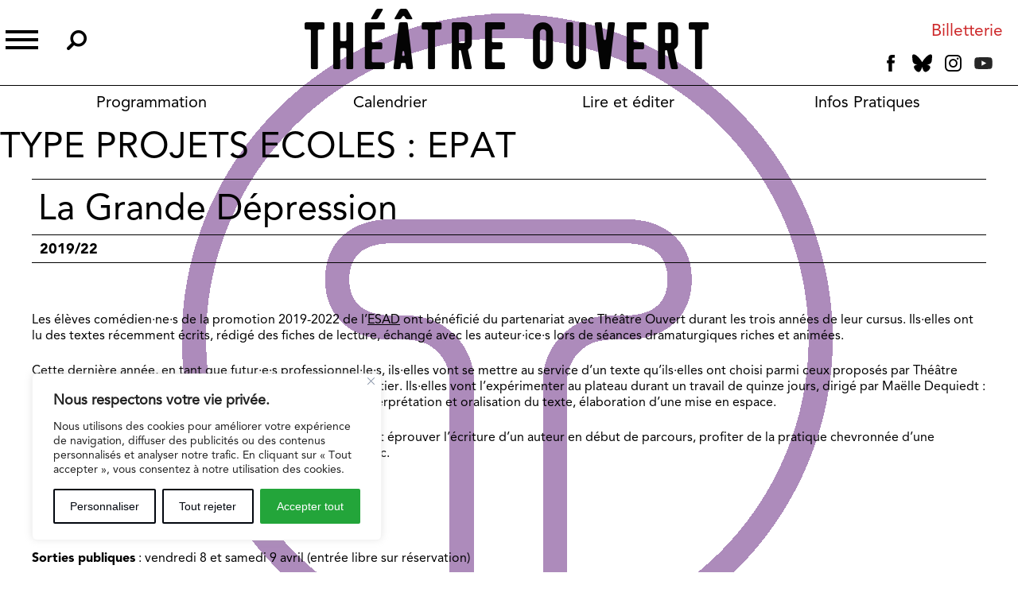

--- FILE ---
content_type: text/html; charset=UTF-8
request_url: https://www.theatre-ouvert.com/projets_ecoles/epat/
body_size: 18561
content:
<!doctype html>
<html lang="fr-FR">
<head>
	<meta charset="UTF-8">
	<meta name="viewport" content="width=device-width, initial-scale=1">
	<link rel="profile" href="https://gmpg.org/xfn/11">

	<title>EPAT &#8211; Théâtre ouvert</title>
<meta name='robots' content='max-image-preview:large' />
<link rel="alternate" type="application/rss+xml" title="Théâtre ouvert &raquo; Flux" href="https://www.theatre-ouvert.com/feed/" />
<link rel="alternate" type="application/rss+xml" title="Théâtre ouvert &raquo; Flux des commentaires" href="https://www.theatre-ouvert.com/comments/feed/" />
<link rel="alternate" type="application/rss+xml" title="Flux pour Théâtre ouvert &raquo; EPAT Type Projets Ecoles" href="https://www.theatre-ouvert.com/projets_ecoles/epat/feed/" />
<script type="text/javascript">
/* <![CDATA[ */
window._wpemojiSettings = {"baseUrl":"https:\/\/s.w.org\/images\/core\/emoji\/14.0.0\/72x72\/","ext":".png","svgUrl":"https:\/\/s.w.org\/images\/core\/emoji\/14.0.0\/svg\/","svgExt":".svg","source":{"concatemoji":"https:\/\/www.theatre-ouvert.com\/wp-includes\/js\/wp-emoji-release.min.js?ver=6.4.3"}};
/*! This file is auto-generated */
!function(i,n){var o,s,e;function c(e){try{var t={supportTests:e,timestamp:(new Date).valueOf()};sessionStorage.setItem(o,JSON.stringify(t))}catch(e){}}function p(e,t,n){e.clearRect(0,0,e.canvas.width,e.canvas.height),e.fillText(t,0,0);var t=new Uint32Array(e.getImageData(0,0,e.canvas.width,e.canvas.height).data),r=(e.clearRect(0,0,e.canvas.width,e.canvas.height),e.fillText(n,0,0),new Uint32Array(e.getImageData(0,0,e.canvas.width,e.canvas.height).data));return t.every(function(e,t){return e===r[t]})}function u(e,t,n){switch(t){case"flag":return n(e,"\ud83c\udff3\ufe0f\u200d\u26a7\ufe0f","\ud83c\udff3\ufe0f\u200b\u26a7\ufe0f")?!1:!n(e,"\ud83c\uddfa\ud83c\uddf3","\ud83c\uddfa\u200b\ud83c\uddf3")&&!n(e,"\ud83c\udff4\udb40\udc67\udb40\udc62\udb40\udc65\udb40\udc6e\udb40\udc67\udb40\udc7f","\ud83c\udff4\u200b\udb40\udc67\u200b\udb40\udc62\u200b\udb40\udc65\u200b\udb40\udc6e\u200b\udb40\udc67\u200b\udb40\udc7f");case"emoji":return!n(e,"\ud83e\udef1\ud83c\udffb\u200d\ud83e\udef2\ud83c\udfff","\ud83e\udef1\ud83c\udffb\u200b\ud83e\udef2\ud83c\udfff")}return!1}function f(e,t,n){var r="undefined"!=typeof WorkerGlobalScope&&self instanceof WorkerGlobalScope?new OffscreenCanvas(300,150):i.createElement("canvas"),a=r.getContext("2d",{willReadFrequently:!0}),o=(a.textBaseline="top",a.font="600 32px Arial",{});return e.forEach(function(e){o[e]=t(a,e,n)}),o}function t(e){var t=i.createElement("script");t.src=e,t.defer=!0,i.head.appendChild(t)}"undefined"!=typeof Promise&&(o="wpEmojiSettingsSupports",s=["flag","emoji"],n.supports={everything:!0,everythingExceptFlag:!0},e=new Promise(function(e){i.addEventListener("DOMContentLoaded",e,{once:!0})}),new Promise(function(t){var n=function(){try{var e=JSON.parse(sessionStorage.getItem(o));if("object"==typeof e&&"number"==typeof e.timestamp&&(new Date).valueOf()<e.timestamp+604800&&"object"==typeof e.supportTests)return e.supportTests}catch(e){}return null}();if(!n){if("undefined"!=typeof Worker&&"undefined"!=typeof OffscreenCanvas&&"undefined"!=typeof URL&&URL.createObjectURL&&"undefined"!=typeof Blob)try{var e="postMessage("+f.toString()+"("+[JSON.stringify(s),u.toString(),p.toString()].join(",")+"));",r=new Blob([e],{type:"text/javascript"}),a=new Worker(URL.createObjectURL(r),{name:"wpTestEmojiSupports"});return void(a.onmessage=function(e){c(n=e.data),a.terminate(),t(n)})}catch(e){}c(n=f(s,u,p))}t(n)}).then(function(e){for(var t in e)n.supports[t]=e[t],n.supports.everything=n.supports.everything&&n.supports[t],"flag"!==t&&(n.supports.everythingExceptFlag=n.supports.everythingExceptFlag&&n.supports[t]);n.supports.everythingExceptFlag=n.supports.everythingExceptFlag&&!n.supports.flag,n.DOMReady=!1,n.readyCallback=function(){n.DOMReady=!0}}).then(function(){return e}).then(function(){var e;n.supports.everything||(n.readyCallback(),(e=n.source||{}).concatemoji?t(e.concatemoji):e.wpemoji&&e.twemoji&&(t(e.twemoji),t(e.wpemoji)))}))}((window,document),window._wpemojiSettings);
/* ]]> */
</script>
<style id='wp-emoji-styles-inline-css' type='text/css'>

	img.wp-smiley, img.emoji {
		display: inline !important;
		border: none !important;
		box-shadow: none !important;
		height: 1em !important;
		width: 1em !important;
		margin: 0 0.07em !important;
		vertical-align: -0.1em !important;
		background: none !important;
		padding: 0 !important;
	}
</style>
<link rel='stylesheet' id='wp-block-library-css' href='https://www.theatre-ouvert.com/wp-includes/css/dist/block-library/style.min.css?ver=6.4.3' type='text/css' media='all' />
<link rel='stylesheet' id='bb-tcs-editor-style-shared-css' href='https://www.theatre-ouvert.com/wp-content/themes/theatre_ouvert/css/editor-style-shared.css' type='text/css' media='all' />
<style id='classic-theme-styles-inline-css' type='text/css'>
/*! This file is auto-generated */
.wp-block-button__link{color:#fff;background-color:#32373c;border-radius:9999px;box-shadow:none;text-decoration:none;padding:calc(.667em + 2px) calc(1.333em + 2px);font-size:1.125em}.wp-block-file__button{background:#32373c;color:#fff;text-decoration:none}
</style>
<style id='global-styles-inline-css' type='text/css'>
body{--wp--preset--color--black: #000000;--wp--preset--color--cyan-bluish-gray: #abb8c3;--wp--preset--color--white: #ffffff;--wp--preset--color--pale-pink: #f78da7;--wp--preset--color--vivid-red: #cf2e2e;--wp--preset--color--luminous-vivid-orange: #ff6900;--wp--preset--color--luminous-vivid-amber: #fcb900;--wp--preset--color--light-green-cyan: #7bdcb5;--wp--preset--color--vivid-green-cyan: #00d084;--wp--preset--color--pale-cyan-blue: #8ed1fc;--wp--preset--color--vivid-cyan-blue: #0693e3;--wp--preset--color--vivid-purple: #9b51e0;--wp--preset--gradient--vivid-cyan-blue-to-vivid-purple: linear-gradient(135deg,rgba(6,147,227,1) 0%,rgb(155,81,224) 100%);--wp--preset--gradient--light-green-cyan-to-vivid-green-cyan: linear-gradient(135deg,rgb(122,220,180) 0%,rgb(0,208,130) 100%);--wp--preset--gradient--luminous-vivid-amber-to-luminous-vivid-orange: linear-gradient(135deg,rgba(252,185,0,1) 0%,rgba(255,105,0,1) 100%);--wp--preset--gradient--luminous-vivid-orange-to-vivid-red: linear-gradient(135deg,rgba(255,105,0,1) 0%,rgb(207,46,46) 100%);--wp--preset--gradient--very-light-gray-to-cyan-bluish-gray: linear-gradient(135deg,rgb(238,238,238) 0%,rgb(169,184,195) 100%);--wp--preset--gradient--cool-to-warm-spectrum: linear-gradient(135deg,rgb(74,234,220) 0%,rgb(151,120,209) 20%,rgb(207,42,186) 40%,rgb(238,44,130) 60%,rgb(251,105,98) 80%,rgb(254,248,76) 100%);--wp--preset--gradient--blush-light-purple: linear-gradient(135deg,rgb(255,206,236) 0%,rgb(152,150,240) 100%);--wp--preset--gradient--blush-bordeaux: linear-gradient(135deg,rgb(254,205,165) 0%,rgb(254,45,45) 50%,rgb(107,0,62) 100%);--wp--preset--gradient--luminous-dusk: linear-gradient(135deg,rgb(255,203,112) 0%,rgb(199,81,192) 50%,rgb(65,88,208) 100%);--wp--preset--gradient--pale-ocean: linear-gradient(135deg,rgb(255,245,203) 0%,rgb(182,227,212) 50%,rgb(51,167,181) 100%);--wp--preset--gradient--electric-grass: linear-gradient(135deg,rgb(202,248,128) 0%,rgb(113,206,126) 100%);--wp--preset--gradient--midnight: linear-gradient(135deg,rgb(2,3,129) 0%,rgb(40,116,252) 100%);--wp--preset--font-size--small: 13px;--wp--preset--font-size--medium: 20px;--wp--preset--font-size--large: 36px;--wp--preset--font-size--x-large: 42px;--wp--preset--spacing--20: 0.44rem;--wp--preset--spacing--30: 0.67rem;--wp--preset--spacing--40: 1rem;--wp--preset--spacing--50: 1.5rem;--wp--preset--spacing--60: 2.25rem;--wp--preset--spacing--70: 3.38rem;--wp--preset--spacing--80: 5.06rem;--wp--preset--shadow--natural: 6px 6px 9px rgba(0, 0, 0, 0.2);--wp--preset--shadow--deep: 12px 12px 50px rgba(0, 0, 0, 0.4);--wp--preset--shadow--sharp: 6px 6px 0px rgba(0, 0, 0, 0.2);--wp--preset--shadow--outlined: 6px 6px 0px -3px rgba(255, 255, 255, 1), 6px 6px rgba(0, 0, 0, 1);--wp--preset--shadow--crisp: 6px 6px 0px rgba(0, 0, 0, 1);}:where(.is-layout-flex){gap: 0.5em;}:where(.is-layout-grid){gap: 0.5em;}body .is-layout-flow > .alignleft{float: left;margin-inline-start: 0;margin-inline-end: 2em;}body .is-layout-flow > .alignright{float: right;margin-inline-start: 2em;margin-inline-end: 0;}body .is-layout-flow > .aligncenter{margin-left: auto !important;margin-right: auto !important;}body .is-layout-constrained > .alignleft{float: left;margin-inline-start: 0;margin-inline-end: 2em;}body .is-layout-constrained > .alignright{float: right;margin-inline-start: 2em;margin-inline-end: 0;}body .is-layout-constrained > .aligncenter{margin-left: auto !important;margin-right: auto !important;}body .is-layout-constrained > :where(:not(.alignleft):not(.alignright):not(.alignfull)){max-width: var(--wp--style--global--content-size);margin-left: auto !important;margin-right: auto !important;}body .is-layout-constrained > .alignwide{max-width: var(--wp--style--global--wide-size);}body .is-layout-flex{display: flex;}body .is-layout-flex{flex-wrap: wrap;align-items: center;}body .is-layout-flex > *{margin: 0;}body .is-layout-grid{display: grid;}body .is-layout-grid > *{margin: 0;}:where(.wp-block-columns.is-layout-flex){gap: 2em;}:where(.wp-block-columns.is-layout-grid){gap: 2em;}:where(.wp-block-post-template.is-layout-flex){gap: 1.25em;}:where(.wp-block-post-template.is-layout-grid){gap: 1.25em;}.has-black-color{color: var(--wp--preset--color--black) !important;}.has-cyan-bluish-gray-color{color: var(--wp--preset--color--cyan-bluish-gray) !important;}.has-white-color{color: var(--wp--preset--color--white) !important;}.has-pale-pink-color{color: var(--wp--preset--color--pale-pink) !important;}.has-vivid-red-color{color: var(--wp--preset--color--vivid-red) !important;}.has-luminous-vivid-orange-color{color: var(--wp--preset--color--luminous-vivid-orange) !important;}.has-luminous-vivid-amber-color{color: var(--wp--preset--color--luminous-vivid-amber) !important;}.has-light-green-cyan-color{color: var(--wp--preset--color--light-green-cyan) !important;}.has-vivid-green-cyan-color{color: var(--wp--preset--color--vivid-green-cyan) !important;}.has-pale-cyan-blue-color{color: var(--wp--preset--color--pale-cyan-blue) !important;}.has-vivid-cyan-blue-color{color: var(--wp--preset--color--vivid-cyan-blue) !important;}.has-vivid-purple-color{color: var(--wp--preset--color--vivid-purple) !important;}.has-black-background-color{background-color: var(--wp--preset--color--black) !important;}.has-cyan-bluish-gray-background-color{background-color: var(--wp--preset--color--cyan-bluish-gray) !important;}.has-white-background-color{background-color: var(--wp--preset--color--white) !important;}.has-pale-pink-background-color{background-color: var(--wp--preset--color--pale-pink) !important;}.has-vivid-red-background-color{background-color: var(--wp--preset--color--vivid-red) !important;}.has-luminous-vivid-orange-background-color{background-color: var(--wp--preset--color--luminous-vivid-orange) !important;}.has-luminous-vivid-amber-background-color{background-color: var(--wp--preset--color--luminous-vivid-amber) !important;}.has-light-green-cyan-background-color{background-color: var(--wp--preset--color--light-green-cyan) !important;}.has-vivid-green-cyan-background-color{background-color: var(--wp--preset--color--vivid-green-cyan) !important;}.has-pale-cyan-blue-background-color{background-color: var(--wp--preset--color--pale-cyan-blue) !important;}.has-vivid-cyan-blue-background-color{background-color: var(--wp--preset--color--vivid-cyan-blue) !important;}.has-vivid-purple-background-color{background-color: var(--wp--preset--color--vivid-purple) !important;}.has-black-border-color{border-color: var(--wp--preset--color--black) !important;}.has-cyan-bluish-gray-border-color{border-color: var(--wp--preset--color--cyan-bluish-gray) !important;}.has-white-border-color{border-color: var(--wp--preset--color--white) !important;}.has-pale-pink-border-color{border-color: var(--wp--preset--color--pale-pink) !important;}.has-vivid-red-border-color{border-color: var(--wp--preset--color--vivid-red) !important;}.has-luminous-vivid-orange-border-color{border-color: var(--wp--preset--color--luminous-vivid-orange) !important;}.has-luminous-vivid-amber-border-color{border-color: var(--wp--preset--color--luminous-vivid-amber) !important;}.has-light-green-cyan-border-color{border-color: var(--wp--preset--color--light-green-cyan) !important;}.has-vivid-green-cyan-border-color{border-color: var(--wp--preset--color--vivid-green-cyan) !important;}.has-pale-cyan-blue-border-color{border-color: var(--wp--preset--color--pale-cyan-blue) !important;}.has-vivid-cyan-blue-border-color{border-color: var(--wp--preset--color--vivid-cyan-blue) !important;}.has-vivid-purple-border-color{border-color: var(--wp--preset--color--vivid-purple) !important;}.has-vivid-cyan-blue-to-vivid-purple-gradient-background{background: var(--wp--preset--gradient--vivid-cyan-blue-to-vivid-purple) !important;}.has-light-green-cyan-to-vivid-green-cyan-gradient-background{background: var(--wp--preset--gradient--light-green-cyan-to-vivid-green-cyan) !important;}.has-luminous-vivid-amber-to-luminous-vivid-orange-gradient-background{background: var(--wp--preset--gradient--luminous-vivid-amber-to-luminous-vivid-orange) !important;}.has-luminous-vivid-orange-to-vivid-red-gradient-background{background: var(--wp--preset--gradient--luminous-vivid-orange-to-vivid-red) !important;}.has-very-light-gray-to-cyan-bluish-gray-gradient-background{background: var(--wp--preset--gradient--very-light-gray-to-cyan-bluish-gray) !important;}.has-cool-to-warm-spectrum-gradient-background{background: var(--wp--preset--gradient--cool-to-warm-spectrum) !important;}.has-blush-light-purple-gradient-background{background: var(--wp--preset--gradient--blush-light-purple) !important;}.has-blush-bordeaux-gradient-background{background: var(--wp--preset--gradient--blush-bordeaux) !important;}.has-luminous-dusk-gradient-background{background: var(--wp--preset--gradient--luminous-dusk) !important;}.has-pale-ocean-gradient-background{background: var(--wp--preset--gradient--pale-ocean) !important;}.has-electric-grass-gradient-background{background: var(--wp--preset--gradient--electric-grass) !important;}.has-midnight-gradient-background{background: var(--wp--preset--gradient--midnight) !important;}.has-small-font-size{font-size: var(--wp--preset--font-size--small) !important;}.has-medium-font-size{font-size: var(--wp--preset--font-size--medium) !important;}.has-large-font-size{font-size: var(--wp--preset--font-size--large) !important;}.has-x-large-font-size{font-size: var(--wp--preset--font-size--x-large) !important;}
.wp-block-navigation a:where(:not(.wp-element-button)){color: inherit;}
:where(.wp-block-post-template.is-layout-flex){gap: 1.25em;}:where(.wp-block-post-template.is-layout-grid){gap: 1.25em;}
:where(.wp-block-columns.is-layout-flex){gap: 2em;}:where(.wp-block-columns.is-layout-grid){gap: 2em;}
.wp-block-pullquote{font-size: 1.5em;line-height: 1.6;}
</style>
<link rel='stylesheet' id='contact-form-7-css' href='https://www.theatre-ouvert.com/wp-content/plugins/contact-form-7/includes/css/styles.css?ver=5.8.6' type='text/css' media='all' />
<link rel='stylesheet' id='passster-public-css' href='https://www.theatre-ouvert.com/wp-content/plugins/content-protector/assets/public/passster-public.min.css?ver=4.2.6.2' type='text/css' media='all' />
<link rel='stylesheet' id='theatre_ouvert-style-css' href='https://www.theatre-ouvert.com/wp-content/themes/theatre_ouvert/style.css?ver=6.4.3' type='text/css' media='all' />
<link rel='stylesheet' id='theatre_ouvert-main-css' href='https://www.theatre-ouvert.com/wp-content/themes/theatre_ouvert/css/main.css?ver=6.4.3' type='text/css' media='all' />
<link rel='stylesheet' id='theatre_ouvert-responsive-css' href='https://www.theatre-ouvert.com/wp-content/themes/theatre_ouvert/css/responsive.css?ver=6.4.3' type='text/css' media='all' />
<link rel='stylesheet' id='theatre_ouvert-fonts-css' href='https://www.theatre-ouvert.com/wp-content/themes/theatre_ouvert/fonts/fonts.css?ver=6.4.3' type='text/css' media='all' />
<link rel='stylesheet' id='theatre_ouvert-fontello-css' href='https://www.theatre-ouvert.com/wp-content/themes/theatre_ouvert/css/fontello.css?ver=6.4.3' type='text/css' media='all' />
<link rel='stylesheet' id='theatre_ouvert-fancybox-css' href='https://www.theatre-ouvert.com/wp-content/themes/theatre_ouvert/css/jquery.fancybox.css?ver=6.4.3' type='text/css' media='all' />
<link rel='stylesheet' id='theatre_ouvert-mCustomScrollbar-css' href='https://www.theatre-ouvert.com/wp-content/themes/theatre_ouvert/css/jquery.mCustomScrollbar.css?ver=6.4.3' type='text/css' media='all' />
<link rel='stylesheet' id='sib-front-css-css' href='https://www.theatre-ouvert.com/wp-content/plugins/mailin/css/mailin-front.css?ver=6.4.3' type='text/css' media='all' />
<script type="text/javascript" id="cookie-law-info-js-extra">
/* <![CDATA[ */
var _ckyConfig = {"_ipData":[],"_assetsURL":"https:\/\/www.theatre-ouvert.com\/wp-content\/plugins\/cookie-law-info\/lite\/frontend\/images\/","_publicURL":"https:\/\/www.theatre-ouvert.com","_expiry":"365","_categories":[{"name":"N\u00e9cessaire","slug":"necessary","isNecessary":true,"ccpaDoNotSell":true,"cookies":[{"cookieID":"cookieyes-consent","domain":"www.theatre-ouvert.com","provider":""}],"active":true,"defaultConsent":{"gdpr":true,"ccpa":true}},{"name":"Fonctionnelle","slug":"functional","isNecessary":false,"ccpaDoNotSell":true,"cookies":[],"active":true,"defaultConsent":{"gdpr":true,"ccpa":false}},{"name":"Analytique","slug":"analytics","isNecessary":false,"ccpaDoNotSell":true,"cookies":[],"active":true,"defaultConsent":{"gdpr":true,"ccpa":false}},{"name":"Performance","slug":"performance","isNecessary":false,"ccpaDoNotSell":true,"cookies":[{"cookieID":"__Secure-ENID","domain":"google.com","provider":""}],"active":true,"defaultConsent":{"gdpr":true,"ccpa":false}},{"name":"Publicit\u00e9","slug":"advertisement","isNecessary":false,"ccpaDoNotSell":true,"cookies":[{"cookieID":"__Secure-3PSIDCC","domain":"google.com","provider":""}],"active":true,"defaultConsent":{"gdpr":false,"ccpa":false}}],"_activeLaw":"gdpr","_rootDomain":"","_block":"1","_showBanner":"1","_bannerConfig":{"settings":{"type":"box","preferenceCenterType":"popup","position":"bottom-left","applicableLaw":"gdpr"},"behaviours":{"reloadBannerOnAccept":false,"loadAnalyticsByDefault":false,"animations":{"onLoad":"animate","onHide":"sticky"}},"config":{"revisitConsent":{"status":true,"tag":"revisit-consent","position":"bottom-left","meta":{"url":"#"},"styles":{"background-color":"#01060E"},"elements":{"title":{"type":"text","tag":"revisit-consent-title","status":true,"styles":{"color":"#0056a7"}}}},"preferenceCenter":{"toggle":{"status":true,"tag":"detail-category-toggle","type":"toggle","states":{"active":{"styles":{"background-color":"#1863DC"}},"inactive":{"styles":{"background-color":"#D0D5D2"}}}}},"categoryPreview":{"status":false,"toggle":{"status":true,"tag":"detail-category-preview-toggle","type":"toggle","states":{"active":{"styles":{"background-color":"#1863DC"}},"inactive":{"styles":{"background-color":"#D0D5D2"}}}}},"videoPlaceholder":{"status":true,"styles":{"background-color":"#000000","border-color":"#000000","color":"#ffffff"}},"readMore":{"status":false,"tag":"readmore-button","type":"link","meta":{"noFollow":true,"newTab":true},"styles":{"color":"#01060E","background-color":"transparent","border-color":"transparent"}},"auditTable":{"status":true},"optOption":{"status":true,"toggle":{"status":true,"tag":"optout-option-toggle","type":"toggle","states":{"active":{"styles":{"background-color":"#1863dc"}},"inactive":{"styles":{"background-color":"#FFFFFF"}}}}}}},"_version":"3.1.8","_logConsent":"1","_tags":[{"tag":"accept-button","styles":{"color":"#FFFFFF","background-color":"#23A53A","border-color":"#23A53A"}},{"tag":"reject-button","styles":{"color":"#01060E","background-color":"transparent","border-color":"#01060E"}},{"tag":"settings-button","styles":{"color":"#01060E","background-color":"transparent","border-color":"#01060E"}},{"tag":"readmore-button","styles":{"color":"#01060E","background-color":"transparent","border-color":"transparent"}},{"tag":"donotsell-button","styles":{"color":"#1863DC","background-color":"transparent","border-color":"transparent"}},{"tag":"accept-button","styles":{"color":"#FFFFFF","background-color":"#23A53A","border-color":"#23A53A"}},{"tag":"revisit-consent","styles":{"background-color":"#01060E"}}],"_shortCodes":[{"key":"cky_readmore","content":"<a href=\"\/politique-de-protection-des-donnees-personnelles\/\" class=\"cky-policy\" aria-label=\"Politique relative aux cookies\" target=\"_blank\" rel=\"noopener\" data-cky-tag=\"readmore-button\">Politique relative aux cookies<\/a>","tag":"readmore-button","status":false,"attributes":{"rel":"nofollow","target":"_blank"}},{"key":"cky_show_desc","content":"<button class=\"cky-show-desc-btn\" data-cky-tag=\"show-desc-button\" aria-label=\"Afficher plus\">Afficher plus<\/button>","tag":"show-desc-button","status":true,"attributes":[]},{"key":"cky_hide_desc","content":"<button class=\"cky-show-desc-btn\" data-cky-tag=\"hide-desc-button\" aria-label=\"Afficher moins\">Afficher moins<\/button>","tag":"hide-desc-button","status":true,"attributes":[]},{"key":"cky_category_toggle_label","content":"[cky_{{status}}_category_label] [cky_preference_{{category_slug}}_title]","tag":"","status":true,"attributes":[]},{"key":"cky_enable_category_label","content":"Activer","tag":"","status":true,"attributes":[]},{"key":"cky_disable_category_label","content":"D\u00e9sactiver","tag":"","status":true,"attributes":[]},{"key":"cky_video_placeholder","content":"<div class=\"video-placeholder-normal\" data-cky-tag=\"video-placeholder\" id=\"[UNIQUEID]\"><p class=\"video-placeholder-text-normal\" data-cky-tag=\"placeholder-title\">Veuillez accepter le consentement des cookies<\/p><\/div>","tag":"","status":true,"attributes":[]},{"key":"cky_enable_optout_label","content":"Activer","tag":"","status":true,"attributes":[]},{"key":"cky_disable_optout_label","content":"D\u00e9sactiver","tag":"","status":true,"attributes":[]},{"key":"cky_optout_toggle_label","content":"[cky_{{status}}_optout_label] [cky_optout_option_title]","tag":"","status":true,"attributes":[]},{"key":"cky_optout_option_title","content":"Ne pas vendre ou partager mes informations personnelles","tag":"","status":true,"attributes":[]},{"key":"cky_optout_close_label","content":"Fermer","tag":"","status":true,"attributes":[]}],"_rtl":"","_providersToBlock":[]};
var _ckyStyles = {"css":".cky-overlay{background: #000000; opacity: 0.4; position: fixed; top: 0; left: 0; width: 100%; height: 100%; z-index: 99999999;}.cky-hide{display: none;}.cky-btn-revisit-wrapper{display: flex; align-items: center; justify-content: center; background: #0056a7; width: 45px; height: 45px; border-radius: 50%; position: fixed; z-index: 999999; cursor: pointer;}.cky-revisit-bottom-left{bottom: 15px; left: 15px;}.cky-revisit-bottom-right{bottom: 15px; right: 15px;}.cky-btn-revisit-wrapper .cky-btn-revisit{display: flex; align-items: center; justify-content: center; background: none; border: none; cursor: pointer; position: relative; margin: 0; padding: 0;}.cky-btn-revisit-wrapper .cky-btn-revisit img{max-width: fit-content; margin: 0; height: 30px; width: 30px;}.cky-revisit-bottom-left:hover::before{content: attr(data-tooltip); position: absolute; background: #4e4b66; color: #ffffff; left: calc(100% + 7px); font-size: 12px; line-height: 16px; width: max-content; padding: 4px 8px; border-radius: 4px;}.cky-revisit-bottom-left:hover::after{position: absolute; content: \"\"; border: 5px solid transparent; left: calc(100% + 2px); border-left-width: 0; border-right-color: #4e4b66;}.cky-revisit-bottom-right:hover::before{content: attr(data-tooltip); position: absolute; background: #4e4b66; color: #ffffff; right: calc(100% + 7px); font-size: 12px; line-height: 16px; width: max-content; padding: 4px 8px; border-radius: 4px;}.cky-revisit-bottom-right:hover::after{position: absolute; content: \"\"; border: 5px solid transparent; right: calc(100% + 2px); border-right-width: 0; border-left-color: #4e4b66;}.cky-revisit-hide{display: none;}.cky-consent-container{position: fixed; width: 440px; box-sizing: border-box; z-index: 9999999; border-radius: 6px;}.cky-consent-container .cky-consent-bar{background: #ffffff; border: 1px solid; padding: 20px 26px; box-shadow: 0 -1px 10px 0 #acabab4d; border-radius: 6px;}.cky-box-bottom-left{bottom: 40px; left: 40px;}.cky-box-bottom-right{bottom: 40px; right: 40px;}.cky-box-top-left{top: 40px; left: 40px;}.cky-box-top-right{top: 40px; right: 40px;}.cky-custom-brand-logo-wrapper .cky-custom-brand-logo{width: 100px; height: auto; margin: 0 0 12px 0;}.cky-notice .cky-title{color: #212121; font-weight: 700; font-size: 18px; line-height: 24px; margin: 0 0 12px 0;}.cky-notice-des *,.cky-preference-content-wrapper *,.cky-accordion-header-des *,.cky-gpc-wrapper .cky-gpc-desc *{font-size: 14px;}.cky-notice-des{color: #212121; font-size: 14px; line-height: 24px; font-weight: 400;}.cky-notice-des img{height: 25px; width: 25px;}.cky-consent-bar .cky-notice-des p,.cky-gpc-wrapper .cky-gpc-desc p,.cky-preference-body-wrapper .cky-preference-content-wrapper p,.cky-accordion-header-wrapper .cky-accordion-header-des p,.cky-cookie-des-table li div:last-child p{color: inherit; margin-top: 0;}.cky-notice-des P:last-child,.cky-preference-content-wrapper p:last-child,.cky-cookie-des-table li div:last-child p:last-child,.cky-gpc-wrapper .cky-gpc-desc p:last-child{margin-bottom: 0;}.cky-notice-des a.cky-policy,.cky-notice-des button.cky-policy{font-size: 14px; color: #1863dc; white-space: nowrap; cursor: pointer; background: transparent; border: 1px solid; text-decoration: underline;}.cky-notice-des button.cky-policy{padding: 0;}.cky-notice-des a.cky-policy:focus-visible,.cky-notice-des button.cky-policy:focus-visible,.cky-preference-content-wrapper .cky-show-desc-btn:focus-visible,.cky-accordion-header .cky-accordion-btn:focus-visible,.cky-preference-header .cky-btn-close:focus-visible,.cky-switch input[type=\"checkbox\"]:focus-visible,.cky-footer-wrapper a:focus-visible,.cky-btn:focus-visible{outline: 2px solid #1863dc; outline-offset: 2px;}.cky-btn:focus:not(:focus-visible),.cky-accordion-header .cky-accordion-btn:focus:not(:focus-visible),.cky-preference-content-wrapper .cky-show-desc-btn:focus:not(:focus-visible),.cky-btn-revisit-wrapper .cky-btn-revisit:focus:not(:focus-visible),.cky-preference-header .cky-btn-close:focus:not(:focus-visible),.cky-consent-bar .cky-banner-btn-close:focus:not(:focus-visible){outline: 0;}button.cky-show-desc-btn:not(:hover):not(:active){color: #1863dc; background: transparent;}button.cky-accordion-btn:not(:hover):not(:active),button.cky-banner-btn-close:not(:hover):not(:active),button.cky-btn-revisit:not(:hover):not(:active),button.cky-btn-close:not(:hover):not(:active){background: transparent;}.cky-consent-bar button:hover,.cky-modal.cky-modal-open button:hover,.cky-consent-bar button:focus,.cky-modal.cky-modal-open button:focus{text-decoration: none;}.cky-notice-btn-wrapper{display: flex; justify-content: flex-start; align-items: center; flex-wrap: wrap; margin-top: 16px;}.cky-notice-btn-wrapper .cky-btn{text-shadow: none; box-shadow: none;}.cky-btn{flex: auto; max-width: 100%; font-size: 14px; font-family: inherit; line-height: 24px; padding: 8px; font-weight: 500; margin: 0 8px 0 0; border-radius: 2px; cursor: pointer; text-align: center; text-transform: none; min-height: 0;}.cky-btn:hover{opacity: 0.8;}.cky-btn-customize{color: #1863dc; background: transparent; border: 2px solid #1863dc;}.cky-btn-reject{color: #1863dc; background: transparent; border: 2px solid #1863dc;}.cky-btn-accept{background: #1863dc; color: #ffffff; border: 2px solid #1863dc;}.cky-btn:last-child{margin-right: 0;}@media (max-width: 576px){.cky-box-bottom-left{bottom: 0; left: 0;}.cky-box-bottom-right{bottom: 0; right: 0;}.cky-box-top-left{top: 0; left: 0;}.cky-box-top-right{top: 0; right: 0;}}@media (max-width: 440px){.cky-box-bottom-left, .cky-box-bottom-right, .cky-box-top-left, .cky-box-top-right{width: 100%; max-width: 100%;}.cky-consent-container .cky-consent-bar{padding: 20px 0;}.cky-custom-brand-logo-wrapper, .cky-notice .cky-title, .cky-notice-des, .cky-notice-btn-wrapper{padding: 0 24px;}.cky-notice-des{max-height: 40vh; overflow-y: scroll;}.cky-notice-btn-wrapper{flex-direction: column; margin-top: 0;}.cky-btn{width: 100%; margin: 10px 0 0 0;}.cky-notice-btn-wrapper .cky-btn-customize{order: 2;}.cky-notice-btn-wrapper .cky-btn-reject{order: 3;}.cky-notice-btn-wrapper .cky-btn-accept{order: 1; margin-top: 16px;}}@media (max-width: 352px){.cky-notice .cky-title{font-size: 16px;}.cky-notice-des *{font-size: 12px;}.cky-notice-des, .cky-btn{font-size: 12px;}}.cky-modal.cky-modal-open{display: flex; visibility: visible; -webkit-transform: translate(-50%, -50%); -moz-transform: translate(-50%, -50%); -ms-transform: translate(-50%, -50%); -o-transform: translate(-50%, -50%); transform: translate(-50%, -50%); top: 50%; left: 50%; transition: all 1s ease;}.cky-modal{box-shadow: 0 32px 68px rgba(0, 0, 0, 0.3); margin: 0 auto; position: fixed; max-width: 100%; background: #ffffff; top: 50%; box-sizing: border-box; border-radius: 6px; z-index: 999999999; color: #212121; -webkit-transform: translate(-50%, 100%); -moz-transform: translate(-50%, 100%); -ms-transform: translate(-50%, 100%); -o-transform: translate(-50%, 100%); transform: translate(-50%, 100%); visibility: hidden; transition: all 0s ease;}.cky-preference-center{max-height: 79vh; overflow: hidden; width: 845px; overflow: hidden; flex: 1 1 0; display: flex; flex-direction: column; border-radius: 6px;}.cky-preference-header{display: flex; align-items: center; justify-content: space-between; padding: 22px 24px; border-bottom: 1px solid;}.cky-preference-header .cky-preference-title{font-size: 18px; font-weight: 700; line-height: 24px;}.cky-preference-header .cky-btn-close{margin: 0; cursor: pointer; vertical-align: middle; padding: 0; background: none; border: none; width: auto; height: auto; min-height: 0; line-height: 0; text-shadow: none; box-shadow: none;}.cky-preference-header .cky-btn-close img{margin: 0; height: 10px; width: 10px;}.cky-preference-body-wrapper{padding: 0 24px; flex: 1; overflow: auto; box-sizing: border-box;}.cky-preference-content-wrapper,.cky-gpc-wrapper .cky-gpc-desc{font-size: 14px; line-height: 24px; font-weight: 400; padding: 12px 0;}.cky-preference-content-wrapper{border-bottom: 1px solid;}.cky-preference-content-wrapper img{height: 25px; width: 25px;}.cky-preference-content-wrapper .cky-show-desc-btn{font-size: 14px; font-family: inherit; color: #1863dc; text-decoration: none; line-height: 24px; padding: 0; margin: 0; white-space: nowrap; cursor: pointer; background: transparent; border-color: transparent; text-transform: none; min-height: 0; text-shadow: none; box-shadow: none;}.cky-accordion-wrapper{margin-bottom: 10px;}.cky-accordion{border-bottom: 1px solid;}.cky-accordion:last-child{border-bottom: none;}.cky-accordion .cky-accordion-item{display: flex; margin-top: 10px;}.cky-accordion .cky-accordion-body{display: none;}.cky-accordion.cky-accordion-active .cky-accordion-body{display: block; padding: 0 22px; margin-bottom: 16px;}.cky-accordion-header-wrapper{cursor: pointer; width: 100%;}.cky-accordion-item .cky-accordion-header{display: flex; justify-content: space-between; align-items: center;}.cky-accordion-header .cky-accordion-btn{font-size: 16px; font-family: inherit; color: #212121; line-height: 24px; background: none; border: none; font-weight: 700; padding: 0; margin: 0; cursor: pointer; text-transform: none; min-height: 0; text-shadow: none; box-shadow: none;}.cky-accordion-header .cky-always-active{color: #008000; font-weight: 600; line-height: 24px; font-size: 14px;}.cky-accordion-header-des{font-size: 14px; line-height: 24px; margin: 10px 0 16px 0;}.cky-accordion-chevron{margin-right: 22px; position: relative; cursor: pointer;}.cky-accordion-chevron-hide{display: none;}.cky-accordion .cky-accordion-chevron i::before{content: \"\"; position: absolute; border-right: 1.4px solid; border-bottom: 1.4px solid; border-color: inherit; height: 6px; width: 6px; -webkit-transform: rotate(-45deg); -moz-transform: rotate(-45deg); -ms-transform: rotate(-45deg); -o-transform: rotate(-45deg); transform: rotate(-45deg); transition: all 0.2s ease-in-out; top: 8px;}.cky-accordion.cky-accordion-active .cky-accordion-chevron i::before{-webkit-transform: rotate(45deg); -moz-transform: rotate(45deg); -ms-transform: rotate(45deg); -o-transform: rotate(45deg); transform: rotate(45deg);}.cky-audit-table{background: #f4f4f4; border-radius: 6px;}.cky-audit-table .cky-empty-cookies-text{color: inherit; font-size: 12px; line-height: 24px; margin: 0; padding: 10px;}.cky-audit-table .cky-cookie-des-table{font-size: 12px; line-height: 24px; font-weight: normal; padding: 15px 10px; border-bottom: 1px solid; border-bottom-color: inherit; margin: 0;}.cky-audit-table .cky-cookie-des-table:last-child{border-bottom: none;}.cky-audit-table .cky-cookie-des-table li{list-style-type: none; display: flex; padding: 3px 0;}.cky-audit-table .cky-cookie-des-table li:first-child{padding-top: 0;}.cky-cookie-des-table li div:first-child{width: 100px; font-weight: 600; word-break: break-word; word-wrap: break-word;}.cky-cookie-des-table li div:last-child{flex: 1; word-break: break-word; word-wrap: break-word; margin-left: 8px;}.cky-footer-shadow{display: block; width: 100%; height: 40px; background: linear-gradient(180deg, rgba(255, 255, 255, 0) 0%, #ffffff 100%); position: absolute; bottom: calc(100% - 1px);}.cky-footer-wrapper{position: relative;}.cky-prefrence-btn-wrapper{display: flex; flex-wrap: wrap; align-items: center; justify-content: center; padding: 22px 24px; border-top: 1px solid;}.cky-prefrence-btn-wrapper .cky-btn{flex: auto; max-width: 100%; text-shadow: none; box-shadow: none;}.cky-btn-preferences{color: #1863dc; background: transparent; border: 2px solid #1863dc;}.cky-preference-header,.cky-preference-body-wrapper,.cky-preference-content-wrapper,.cky-accordion-wrapper,.cky-accordion,.cky-accordion-wrapper,.cky-footer-wrapper,.cky-prefrence-btn-wrapper{border-color: inherit;}@media (max-width: 845px){.cky-modal{max-width: calc(100% - 16px);}}@media (max-width: 576px){.cky-modal{max-width: 100%;}.cky-preference-center{max-height: 100vh;}.cky-prefrence-btn-wrapper{flex-direction: column;}.cky-accordion.cky-accordion-active .cky-accordion-body{padding-right: 0;}.cky-prefrence-btn-wrapper .cky-btn{width: 100%; margin: 10px 0 0 0;}.cky-prefrence-btn-wrapper .cky-btn-reject{order: 3;}.cky-prefrence-btn-wrapper .cky-btn-accept{order: 1; margin-top: 0;}.cky-prefrence-btn-wrapper .cky-btn-preferences{order: 2;}}@media (max-width: 425px){.cky-accordion-chevron{margin-right: 15px;}.cky-notice-btn-wrapper{margin-top: 0;}.cky-accordion.cky-accordion-active .cky-accordion-body{padding: 0 15px;}}@media (max-width: 352px){.cky-preference-header .cky-preference-title{font-size: 16px;}.cky-preference-header{padding: 16px 24px;}.cky-preference-content-wrapper *, .cky-accordion-header-des *{font-size: 12px;}.cky-preference-content-wrapper, .cky-preference-content-wrapper .cky-show-more, .cky-accordion-header .cky-always-active, .cky-accordion-header-des, .cky-preference-content-wrapper .cky-show-desc-btn, .cky-notice-des a.cky-policy{font-size: 12px;}.cky-accordion-header .cky-accordion-btn{font-size: 14px;}}.cky-switch{display: flex;}.cky-switch input[type=\"checkbox\"]{position: relative; width: 44px; height: 24px; margin: 0; background: #d0d5d2; -webkit-appearance: none; border-radius: 50px; cursor: pointer; outline: 0; border: none; top: 0;}.cky-switch input[type=\"checkbox\"]:checked{background: #1863dc;}.cky-switch input[type=\"checkbox\"]:before{position: absolute; content: \"\"; height: 20px; width: 20px; left: 2px; bottom: 2px; border-radius: 50%; background-color: white; -webkit-transition: 0.4s; transition: 0.4s; margin: 0;}.cky-switch input[type=\"checkbox\"]:after{display: none;}.cky-switch input[type=\"checkbox\"]:checked:before{-webkit-transform: translateX(20px); -ms-transform: translateX(20px); transform: translateX(20px);}@media (max-width: 425px){.cky-switch input[type=\"checkbox\"]{width: 38px; height: 21px;}.cky-switch input[type=\"checkbox\"]:before{height: 17px; width: 17px;}.cky-switch input[type=\"checkbox\"]:checked:before{-webkit-transform: translateX(17px); -ms-transform: translateX(17px); transform: translateX(17px);}}.cky-consent-bar .cky-banner-btn-close{position: absolute; right: 9px; top: 5px; background: none; border: none; cursor: pointer; padding: 0; margin: 0; min-height: 0; line-height: 0; height: auto; width: auto; text-shadow: none; box-shadow: none;}.cky-consent-bar .cky-banner-btn-close img{height: 9px; width: 9px; margin: 0;}.cky-notice-group{font-size: 14px; line-height: 24px; font-weight: 400; color: #212121;}.cky-notice-btn-wrapper .cky-btn-do-not-sell{font-size: 14px; line-height: 24px; padding: 6px 0; margin: 0; font-weight: 500; background: none; border-radius: 2px; border: none; white-space: nowrap; cursor: pointer; text-align: left; color: #1863dc; background: transparent; border-color: transparent; box-shadow: none; text-shadow: none;}.cky-consent-bar .cky-banner-btn-close:focus-visible,.cky-notice-btn-wrapper .cky-btn-do-not-sell:focus-visible,.cky-opt-out-btn-wrapper .cky-btn:focus-visible,.cky-opt-out-checkbox-wrapper input[type=\"checkbox\"].cky-opt-out-checkbox:focus-visible{outline: 2px solid #1863dc; outline-offset: 2px;}@media (max-width: 440px){.cky-consent-container{width: 100%;}}@media (max-width: 352px){.cky-notice-des a.cky-policy, .cky-notice-btn-wrapper .cky-btn-do-not-sell{font-size: 12px;}}.cky-opt-out-wrapper{padding: 12px 0;}.cky-opt-out-wrapper .cky-opt-out-checkbox-wrapper{display: flex; align-items: center;}.cky-opt-out-checkbox-wrapper .cky-opt-out-checkbox-label{font-size: 16px; font-weight: 700; line-height: 24px; margin: 0 0 0 12px; cursor: pointer;}.cky-opt-out-checkbox-wrapper input[type=\"checkbox\"].cky-opt-out-checkbox{background-color: #ffffff; border: 1px solid black; width: 20px; height: 18.5px; margin: 0; -webkit-appearance: none; position: relative; display: flex; align-items: center; justify-content: center; border-radius: 2px; cursor: pointer;}.cky-opt-out-checkbox-wrapper input[type=\"checkbox\"].cky-opt-out-checkbox:checked{background-color: #1863dc; border: none;}.cky-opt-out-checkbox-wrapper input[type=\"checkbox\"].cky-opt-out-checkbox:checked::after{left: 6px; bottom: 4px; width: 7px; height: 13px; border: solid #ffffff; border-width: 0 3px 3px 0; border-radius: 2px; -webkit-transform: rotate(45deg); -ms-transform: rotate(45deg); transform: rotate(45deg); content: \"\"; position: absolute; box-sizing: border-box;}.cky-opt-out-checkbox-wrapper.cky-disabled .cky-opt-out-checkbox-label,.cky-opt-out-checkbox-wrapper.cky-disabled input[type=\"checkbox\"].cky-opt-out-checkbox{cursor: no-drop;}.cky-gpc-wrapper{margin: 0 0 0 32px;}.cky-footer-wrapper .cky-opt-out-btn-wrapper{display: flex; flex-wrap: wrap; align-items: center; justify-content: center; padding: 22px 24px;}.cky-opt-out-btn-wrapper .cky-btn{flex: auto; max-width: 100%; text-shadow: none; box-shadow: none;}.cky-opt-out-btn-wrapper .cky-btn-cancel{border: 1px solid #dedfe0; background: transparent; color: #858585;}.cky-opt-out-btn-wrapper .cky-btn-confirm{background: #1863dc; color: #ffffff; border: 1px solid #1863dc;}@media (max-width: 352px){.cky-opt-out-checkbox-wrapper .cky-opt-out-checkbox-label{font-size: 14px;}.cky-gpc-wrapper .cky-gpc-desc, .cky-gpc-wrapper .cky-gpc-desc *{font-size: 12px;}.cky-opt-out-checkbox-wrapper input[type=\"checkbox\"].cky-opt-out-checkbox{width: 16px; height: 16px;}.cky-opt-out-checkbox-wrapper input[type=\"checkbox\"].cky-opt-out-checkbox:checked::after{left: 5px; bottom: 4px; width: 3px; height: 9px;}.cky-gpc-wrapper{margin: 0 0 0 28px;}}.video-placeholder-youtube{background-size: 100% 100%; background-position: center; background-repeat: no-repeat; background-color: #b2b0b059; position: relative; display: flex; align-items: center; justify-content: center; max-width: 100%;}.video-placeholder-text-youtube{text-align: center; align-items: center; padding: 10px 16px; background-color: #000000cc; color: #ffffff; border: 1px solid; border-radius: 2px; cursor: pointer;}.video-placeholder-normal{background-image: url(\"\/wp-content\/plugins\/cookie-law-info\/lite\/frontend\/images\/placeholder.svg\"); background-size: 80px; background-position: center; background-repeat: no-repeat; background-color: #b2b0b059; position: relative; display: flex; align-items: flex-end; justify-content: center; max-width: 100%;}.video-placeholder-text-normal{align-items: center; padding: 10px 16px; text-align: center; border: 1px solid; border-radius: 2px; cursor: pointer;}.cky-rtl{direction: rtl; text-align: right;}.cky-rtl .cky-banner-btn-close{left: 9px; right: auto;}.cky-rtl .cky-notice-btn-wrapper .cky-btn:last-child{margin-right: 8px;}.cky-rtl .cky-notice-btn-wrapper .cky-btn:first-child{margin-right: 0;}.cky-rtl .cky-notice-btn-wrapper{margin-left: 0; margin-right: 15px;}.cky-rtl .cky-prefrence-btn-wrapper .cky-btn{margin-right: 8px;}.cky-rtl .cky-prefrence-btn-wrapper .cky-btn:first-child{margin-right: 0;}.cky-rtl .cky-accordion .cky-accordion-chevron i::before{border: none; border-left: 1.4px solid; border-top: 1.4px solid; left: 12px;}.cky-rtl .cky-accordion.cky-accordion-active .cky-accordion-chevron i::before{-webkit-transform: rotate(-135deg); -moz-transform: rotate(-135deg); -ms-transform: rotate(-135deg); -o-transform: rotate(-135deg); transform: rotate(-135deg);}@media (max-width: 768px){.cky-rtl .cky-notice-btn-wrapper{margin-right: 0;}}@media (max-width: 576px){.cky-rtl .cky-notice-btn-wrapper .cky-btn:last-child{margin-right: 0;}.cky-rtl .cky-prefrence-btn-wrapper .cky-btn{margin-right: 0;}.cky-rtl .cky-accordion.cky-accordion-active .cky-accordion-body{padding: 0 22px 0 0;}}@media (max-width: 425px){.cky-rtl .cky-accordion.cky-accordion-active .cky-accordion-body{padding: 0 15px 0 0;}}.cky-rtl .cky-opt-out-btn-wrapper .cky-btn{margin-right: 12px;}.cky-rtl .cky-opt-out-btn-wrapper .cky-btn:first-child{margin-right: 0;}.cky-rtl .cky-opt-out-checkbox-wrapper .cky-opt-out-checkbox-label{margin: 0 12px 0 0;}"};
/* ]]> */
</script>
<script type="text/javascript" src="https://www.theatre-ouvert.com/wp-content/plugins/cookie-law-info/lite/frontend/js/script.min.js?ver=3.1.8" id="cookie-law-info-js"></script>
<script type="text/javascript" src="https://www.theatre-ouvert.com/wp-includes/js/jquery/jquery.min.js?ver=3.7.1" id="jquery-core-js"></script>
<script type="text/javascript" src="https://www.theatre-ouvert.com/wp-includes/js/jquery/jquery-migrate.min.js?ver=3.4.1" id="jquery-migrate-js"></script>
<script type="text/javascript" src="https://www.theatre-ouvert.com/wp-content/plugins/content-protector/assets/public/cookie.js?ver=6.4.3" id="passster-cookie-js"></script>
<script type="text/javascript" id="passster-public-js-extra">
/* <![CDATA[ */
var ps_ajax = {"ajax_url":"https:\/\/www.theatre-ouvert.com\/wp-admin\/admin-ajax.php","nonce":"9c8cfefa5c","hash_nonce":"e8afdf08e0","logout_nonce":"feb70ee540","post_id":"7625","shortcodes":[],"permalink":"https:\/\/www.theatre-ouvert.com\/projet_ecole\/la-grande-depression\/","cookie_duration_unit":"days","cookie_duration":"1","disable_cookie":"","unlock_mode":""};
/* ]]> */
</script>
<script type="text/javascript" src="https://www.theatre-ouvert.com/wp-content/plugins/content-protector/assets/public/passster-public.min.js?ver=4.2.6.2" id="passster-public-js"></script>
<script type="text/javascript" id="sib-front-js-js-extra">
/* <![CDATA[ */
var sibErrMsg = {"invalidMail":"Please fill out valid email address","requiredField":"Please fill out required fields","invalidDateFormat":"Please fill out valid date format","invalidSMSFormat":"Please fill out valid phone number"};
var ajax_sib_front_object = {"ajax_url":"https:\/\/www.theatre-ouvert.com\/wp-admin\/admin-ajax.php","ajax_nonce":"a238ebeafa","flag_url":"https:\/\/www.theatre-ouvert.com\/wp-content\/plugins\/mailin\/img\/flags\/"};
/* ]]> */
</script>
<script type="text/javascript" src="https://www.theatre-ouvert.com/wp-content/plugins/mailin/js/mailin-front.js?ver=1706618542" id="sib-front-js-js"></script>
<link rel="https://api.w.org/" href="https://www.theatre-ouvert.com/wp-json/" /><link rel="alternate" type="application/json" href="https://www.theatre-ouvert.com/wp-json/wp/v2/projets_ecoles/30" /><link rel="EditURI" type="application/rsd+xml" title="RSD" href="https://www.theatre-ouvert.com/xmlrpc.php?rsd" />
<meta name="generator" content="WordPress 6.4.3" />
<style id="cky-style-inline">[data-cky-tag]{visibility:hidden;}</style>        <style>
            .passster-form {
                max-width: 700px !important;
                        }

            .passster-form > form {
                background: #FAFAFA;
                padding: 20px 20px 20px 20px;
                margin: 0px 0px 0px 0px;
                border-radius: 0px;
            }

            .passster-form h4 {
                font-size: 24px;
                font-weight: 500;
                color: #6804cc;
            }

            .passster-form p {
                font-size: 16px;
                font-weight: 300;
                color: #000;
            }

            .passster-submit, .passster-submit-recaptcha {
                background: #6804cc;
                padding: 10px 10px 10px 10px;
                margin: 0px 0px 0px 0px;
                border-radius: 0px;
                font-size: 12px;
                font-weight: 400;
                color: #fff;
            }

            .passster-submit:hover, .passster-submit-recaptcha:hover {
                background: #000;
                color: #fff;
            }
        </style>
				<style type="text/css">
					.site-title a,
			.site-description {
				color: #240051;
			}
				</style>
		<style type="text/css" id="custom-background-css">
body.custom-background { background-image: url("https://www.theatre-ouvert.com/wp-content/uploads/2022/09/Unknown-2.png"); background-position: center top; background-size: auto; background-repeat: no-repeat; background-attachment: scroll; }
</style>
	<link rel="icon" href="https://www.theatre-ouvert.com/wp-content/uploads/2020/03/logo_1-45x45.png" sizes="32x32" />
<link rel="icon" href="https://www.theatre-ouvert.com/wp-content/uploads/2020/03/logo_1.png" sizes="192x192" />
<link rel="apple-touch-icon" href="https://www.theatre-ouvert.com/wp-content/uploads/2020/03/logo_1.png" />
<meta name="msapplication-TileImage" content="https://www.theatre-ouvert.com/wp-content/uploads/2020/03/logo_1.png" />
</head>

<body class="archive tax-projets_ecoles term-epat term-30 custom-background wp-custom-logo hfeed no-sidebar">
<div class="main_menu">
	<!-- <button class="c-hamburger c-hamburger--htx spin responsive is-active">
		<span>toggle menu</span>
	</button> -->
	<div class="menu-menu-principal-container"><ul id="menu-menu-principal" class="menu"><li id="menu-item-16" class="menu-item menu-item-type-custom menu-item-object-custom menu-item-16"><a href="/">Accueil</a></li>
<li id="menu-item-17" class="menu-item menu-item-type-custom menu-item-object-custom menu-item-has-children menu-item-17"><a href="http://www.theatre-ouvert.com/saison-en-cours/">La saison</a>
<ul class="sub-menu">
	<li id="menu-item-5151" class="menu-item menu-item-type-custom menu-item-object-custom menu-item-5151"><a href="/programmation">Programmation</a></li>
	<li id="menu-item-5139" class="menu-item menu-item-type-custom menu-item-object-custom menu-item-5139"><a href="http://www.theatre-ouvert.com/calendrier/">Calendrier</a></li>
</ul>
</li>
<li id="menu-item-18" class="menu-item menu-item-type-custom menu-item-object-custom menu-item-has-children menu-item-18"><a href="http://www.theatre-ouvert.com/le-theatre/">Le Théâtre</a>
<ul class="sub-menu">
	<li id="menu-item-19" class="menu-item menu-item-type-custom menu-item-object-custom menu-item-19"><a href="http://www.theatre-ouvert.com/le-projet-2/">Le projet</a></li>
	<li id="menu-item-20" class="menu-item menu-item-type-custom menu-item-object-custom menu-item-20"><a href="http://www.theatre-ouvert.com/les-espaces/">Les espaces</a></li>
	<li id="menu-item-21" class="menu-item menu-item-type-custom menu-item-object-custom menu-item-21"><a href="http://www.theatre-ouvert.com/lequipe-2/">L’équipe</a></li>
	<li id="menu-item-8770" class="menu-item menu-item-type-post_type menu-item-object-page menu-item-8770"><a href="https://www.theatre-ouvert.com/accessibilite/">Accessibilité</a></li>
	<li id="menu-item-9447" class="menu-item menu-item-type-post_type menu-item-object-page menu-item-9447"><a href="https://www.theatre-ouvert.com/projet-europeen/">Projet européen</a></li>
	<li id="menu-item-27" class="menu-item menu-item-type-custom menu-item-object-custom menu-item-27"><a href="http://www.theatre-ouvert.com/partenaires/">Partenaires</a></li>
	<li id="menu-item-5311" class="menu-item menu-item-type-custom menu-item-object-custom menu-item-5311"><a href="http://www.theatre-ouvert.com/le-theatre-en-photos/">Photothèque</a></li>
	<li id="menu-item-5312" class="menu-item menu-item-type-custom menu-item-object-custom menu-item-5312"><a href="http://www.theatre-ouvert.com/evenements-passes/">Saisons passées</a></li>
	<li id="menu-item-23" class="menu-item menu-item-type-custom menu-item-object-custom menu-item-23"><a href="http://www.theatre-ouvert.com/archives/">Archives</a></li>
</ul>
</li>
<li id="menu-item-22" class="menu-item menu-item-type-custom menu-item-object-custom menu-item-has-children menu-item-22"><a href="http://www.theatre-ouvert.com/lire-et-editer-2/">Lire et éditer</a>
<ul class="sub-menu">
	<li id="menu-item-5135" class="menu-item menu-item-type-custom menu-item-object-custom menu-item-5135"><a href="http://www.theatre-ouvert.com/catalogue-par-auteurs/">Catalogue par auteurs</a></li>
	<li id="menu-item-5137" class="menu-item menu-item-type-custom menu-item-object-custom menu-item-5137"><a href="http://www.theatre-ouvert.com/la-lecture-selective-et-le-plateau/">Envoyer votre texte inédit</a></li>
</ul>
</li>
<li id="menu-item-5061" class="menu-item menu-item-type-post_type menu-item-object-page menu-item-has-children menu-item-5061"><a href="https://www.theatre-ouvert.com/en-fabrique-2/">En Fabrique</a>
<ul class="sub-menu">
	<li id="menu-item-5121" class="menu-item menu-item-type-post_type menu-item-object-page menu-item-5121"><a href="https://www.theatre-ouvert.com/travaux-decoles-2/">Travaux d’écoles</a></li>
</ul>
</li>
<li id="menu-item-25" class="menu-item menu-item-type-custom menu-item-object-custom menu-item-has-children menu-item-25"><a href="http://www.theatre-ouvert.com/par-ailleurs/">Par ailleurs</a>
<ul class="sub-menu">
	<li id="menu-item-9550" class="menu-item menu-item-type-post_type menu-item-object-page menu-item-9550"><a href="https://www.theatre-ouvert.com/billetteries-jeunes-et-etudiantes/">Billetteries jeunes et étudiantes</a></li>
	<li id="menu-item-9571" class="menu-item menu-item-type-post_type menu-item-object-post menu-item-9571"><a href="https://www.theatre-ouvert.com/allez-voir-ailleurs/">Chez nos ami·es et voisin·es</a></li>
</ul>
</li>
<li id="menu-item-26" class="menu-item menu-item-type-custom menu-item-object-custom menu-item-has-children menu-item-26"><a href="http://www.theatre-ouvert.com/venir-a-theatre-ouvert/">Informations pratiques</a>
<ul class="sub-menu">
	<li id="menu-item-5149" class="menu-item menu-item-type-custom menu-item-object-custom menu-item-5149"><a href="http://www.theatre-ouvert.com/venir-a-theatre-ouvert/">Accès billetterie</a></li>
	<li id="menu-item-5124" class="menu-item menu-item-type-post_type menu-item-object-page menu-item-5124"><a href="https://www.theatre-ouvert.com/contact/">Contact</a></li>
</ul>
</li>
</ul></div>	<div class="social_responsive">
		<div class="menu-reseaux-social-container"><ul id="menu-reseaux-social" class="menu"><li id="menu-item-113" class="menu-item menu-item-type-custom menu-item-object-custom menu-item-113"><a target="_blank" rel="noopener" href="https://www.facebook.com/theatreouvert1/">facebook</a></li>
<li id="menu-item-11133" class="menu-item menu-item-type-custom menu-item-object-custom menu-item-11133"><a target="_blank" rel="noopener" href="https://bsky.app/profile/theatreouvert.bsky.social">bluesky</a></li>
<li id="menu-item-115" class="menu-item menu-item-type-custom menu-item-object-custom menu-item-115"><a target="_blank" rel="noopener" href="https://www.instagram.com/theatre.ouvert/?hl=fr">instagram</a></li>
<li id="menu-item-7486" class="menu-item menu-item-type-custom menu-item-object-custom menu-item-7486"><a target="_blank" rel="noopener" href="https://www.youtube.com/c/Th%C3%A9%C3%A2treOuvertParis">youtube</a></li>
<li id="menu-item-8661" class="menu-item menu-item-type-custom menu-item-object-custom menu-item-8661"><a href="https://www.tiktok.com/@theatre">tiktok</a></li>
</ul></div>	</div>
</div>
<div id="page" class="site">
	<div class="closer_bg"></div>
	<a class="skip-link screen-reader-text" href="#content">Skip to content</a>

	<header id="masthead" class="site-header">
		<div class="w1300">
			<div class="left_part">
				<button class="c-hamburger c-hamburger--htx spin">
					<span>toggle menu</span>
				</button>
				<div class="search_button"><a href="/recherche/" class="icon-recherche"></a></div>
			</div>
			<div class="site-branding">
				<a href="https://www.theatre-ouvert.com/" class="custom-logo-link" rel="home"><img width="513" height="82" src="https://www.theatre-ouvert.com/wp-content/uploads/2020/07/TO-acueil-name.png" class="custom-logo" alt="Théâtre ouvert" decoding="async" srcset="https://www.theatre-ouvert.com/wp-content/uploads/2020/07/TO-acueil-name.png 513w, https://www.theatre-ouvert.com/wp-content/uploads/2020/07/TO-acueil-name-300x48.png 300w, https://www.theatre-ouvert.com/wp-content/uploads/2020/07/TO-acueil-name-495x79.png 495w, https://www.theatre-ouvert.com/wp-content/uploads/2020/07/TO-acueil-name-270x43.png 270w" sizes="(max-width: 513px) 100vw, 513px" /></a>					
							</div><!-- .site-branding -->
			<div class="rigth_part">
				<div class="menu-billetterie-container"><ul id="menu-billetterie" class="menu"><li id="menu-item-15" class="menu-item menu-item-type-custom menu-item-object-custom menu-item-15"><a target="_blank" rel="noopener" href="https://theatre-ouvert.mapado.com/">Billetterie</a></li>
</ul></div>				<div class="menu-reseaux-social-container"><ul id="menu-reseaux-social-1" class="menu"><li class="menu-item menu-item-type-custom menu-item-object-custom menu-item-113"><a target="_blank" rel="noopener" href="https://www.facebook.com/theatreouvert1/">facebook</a></li>
<li class="menu-item menu-item-type-custom menu-item-object-custom menu-item-11133"><a target="_blank" rel="noopener" href="https://bsky.app/profile/theatreouvert.bsky.social">bluesky</a></li>
<li class="menu-item menu-item-type-custom menu-item-object-custom menu-item-115"><a target="_blank" rel="noopener" href="https://www.instagram.com/theatre.ouvert/?hl=fr">instagram</a></li>
<li class="menu-item menu-item-type-custom menu-item-object-custom menu-item-7486"><a target="_blank" rel="noopener" href="https://www.youtube.com/c/Th%C3%A9%C3%A2treOuvertParis">youtube</a></li>
<li class="menu-item menu-item-type-custom menu-item-object-custom menu-item-8661"><a href="https://www.tiktok.com/@theatre">tiktok</a></li>
</ul></div>			
			</div>
		</div>
		<nav id="site-navigation" class="main-navigation">
			<button class="menu-toggle" aria-controls="primary-menu" aria-expanded="false">Primary Menu</button>
			<div class="menu-menu-secondaire-container"><ul id="primary-menu" class="menu"><li id="menu-item-10" class="menu-item menu-item-type-custom menu-item-object-custom menu-item-10"><a href="/programmation">Programmation</a></li>
<li id="menu-item-12" class="menu-item menu-item-type-custom menu-item-object-custom menu-item-12"><a href="http://www.theatre-ouvert.com/calendrier/">Calendrier</a></li>
<li id="menu-item-13" class="menu-item menu-item-type-custom menu-item-object-custom menu-item-13"><a href="http://www.theatre-ouvert.com/lire-et-editer-2/">Lire et éditer</a></li>
<li id="menu-item-14" class="menu-item menu-item-type-custom menu-item-object-custom menu-item-14"><a href="/venir-a-theatre-ouvert/">Infos Pratiques</a></li>
</ul></div>		</nav><!-- #site-navigation -->
	</header><!-- #masthead -->

	<div id="content" class="site-content">

	<div id="primary" class="content-area">
		<main id="main" class="site-main">

		
			<header class="page-header">
				<h1 class="page-title">Type Projets Ecoles : <span>EPAT</span></h1>			</header><!-- .page-header -->

			
<article id="post-7625" class="post-7625 projet_ecole type-projet_ecole status-publish hentry saison-2021-2022 saison-2021-2022-2 projets_ecoles-epat ecole-esad-ecole-superieure-d-art-dramatique-paris">
	<div class="w1200">
				<div class="presentation main_contents">
			<h1 class="titre_page">La Grande Dépression</h1>		</div>
							<div class="type_info">2019/22</div>
							<div class="body">
													<p>Les élèves comédien·ne·s de la promotion 2019-2022 de l’<a href="http://www.esadparis.fr/">ESAD</a> ont bénéficié du partenariat avec Théâtre Ouvert durant les trois années de leur cursus. Ils·elles ont lu des textes récemment écrits, rédigé des fiches de lecture, échangé avec les auteur·ice·s lors de séances dramaturgiques riches et animées.</p>
<p>Cette dernière année, en tant que futur·e·s professionnel·le·s, ils·elles vont se mettre au service d’un texte qu’ils·elles ont choisi parmi ceux proposés par Théâtre Ouvert, <em>La Grande Dépression</em>, du jeune auteur Raphaël Gautier. Ils·elles vont l’expérimenter au plateau durant un travail de quinze jours, dirigé par Maëlle Dequiedt : déploiement du sens et de la dramaturgie dans l’espace, interprétation et oralisation du texte, élaboration d’une mise en espace.</p>
<p>Ces jeunes comédien·ne·s, grâce au dispositif de l’EPAT, vont éprouver l’écriture d’un auteur en début de parcours, profiter de la pratique chevronnée d’une metteuse en scène et se confronter à la réception d’un public.</p>
<p>&nbsp;</p>
<p><span style="text-decoration: underline;">LA GRANDE DÉPRESSION</span></p>
<p><strong>Sorties publiques</strong> : vendredi 8 et samedi 9 avril (entrée libre sur réservation)</p>
							</div>
			</div>
</article><!-- #post-7625 -->

<article id="post-7196" class="post-7196 projet_ecole type-projet_ecole status-publish has-post-thumbnail hentry saison-2021-2022 saison-2021-2022-2 projets_ecoles-epat ecole-l-estba-ecole-superieure-de-theatre-bordeaux-aquitaine">
	<div class="w1200">
				<div class="presentation main_contents">
			<h1 class="titre_page">TIMLIDEUR</h1>		</div>
							<div class="type_info">Promotion 2019/22</div>
							<div class="part_left">
													<p>Cette sortie publique est le fruit de trois années d&rsquo;accompagnement des élèves-comédien.nes de l&rsquo;<a href="https://www.tnba.org/estba/presentation">Ecole supérieure de théâtre de Bordeaux Aquitaine-L&rsquo;éstba</a> pour découvrir des nouvelles écritures et rencontrer des autrices et des auteurs. Les deux premières années les élèves ont lu des textes parmi ceux que nous recevons et ont rencontré leurs auteurs et leurs autrices lors de séances de discussions sur les dramaturgies. Cette troisième année, ils participent à un travail de quinze jours d&rsquo;exploration d&rsquo;un texte inédit, choisi collégialement, TIMLIDEUR, de <a href="http://www.theatre-ouvert.com/biographie/gregoire-vauquois-2/">Grégoire Vauquois</a>, sous la direction d&rsquo;<a href="http://www.theatre-ouvert.com/biographie/eugen-jebeleanu/">Eugen Jebeleanu</a> et en présence de l&rsquo;auteur.</p>
<p>&nbsp;</p>
<p><a href="http://www.theatre-ouvert.com/spectacle/timlideur/">TIMLIDEUR</a></p>
<p>2 sortes publiques : samedi 16 octobre 2021</p>
							</div>
			<div class="part_right">
				<div class="image_page">
					<img width="319" height="425" src="https://www.theatre-ouvert.com/wp-content/uploads/2021/10/IMG_3009-319x425.jpg" class="attachment-taille_425 size-taille_425 wp-post-image" alt="" decoding="async" fetchpriority="high" srcset="https://www.theatre-ouvert.com/wp-content/uploads/2021/10/IMG_3009-319x425.jpg 319w, https://www.theatre-ouvert.com/wp-content/uploads/2021/10/IMG_3009-225x300.jpg 225w, https://www.theatre-ouvert.com/wp-content/uploads/2021/10/IMG_3009-768x1024.jpg 768w, https://www.theatre-ouvert.com/wp-content/uploads/2021/10/IMG_3009-1152x1536.jpg 1152w, https://www.theatre-ouvert.com/wp-content/uploads/2021/10/IMG_3009-1536x2048.jpg 1536w, https://www.theatre-ouvert.com/wp-content/uploads/2021/10/IMG_3009-495x660.jpg 495w, https://www.theatre-ouvert.com/wp-content/uploads/2021/10/IMG_3009-75x100.jpg 75w, https://www.theatre-ouvert.com/wp-content/uploads/2021/10/IMG_3009-270x360.jpg 270w, https://www.theatre-ouvert.com/wp-content/uploads/2021/10/IMG_3009-scaled.jpg 1920w" sizes="(max-width: 319px) 100vw, 319px" />				</div>
				<div class="info_pratique"></div>
			</div>
			</div>
</article><!-- #post-7196 -->

<article id="post-6451" class="post-6451 projet_ecole type-projet_ecole status-publish has-post-thumbnail hentry saison-2020-2021 projets_ecoles-epat">
	<div class="w1200">
				<div class="presentation main_contents">
			<h1 class="titre_page">Loud</h1>		</div>
							<div class="type_info">Promotion 6 - 2018/21 </div>
							<div class="part_left">
									<div class="entry-content">
						<p>Texte <a href="http://www.theatre-ouvert.com/biographie/pierre-koestel/"><strong>Pierre Koestel</strong></a><br />
Mise en espace <strong>Matthieu Roy</strong></p>
<h5><span style="color: #000000;"><strong>Avec </strong></span><a href="https://www.theatredunord.fr/lecole/les-promos/promo-6/les-eleves-6/louis-albertosi">Louis Albertosi</a>, <a href="https://www.theatredunord.fr/lecole/les-promos/promo-6/les-eleves-6/mathilde-auneveux">Mathilde Auneveux</a>, Adèle Choubard, <a href="https://www.theatredunord.fr/lecole/les-promos/promo-6/les-eleves-6/maxime-crescini">Maxime Crescini</a>, <a href="https://www.theatredunord.fr/lecole/les-promos/promo-6/les-eleves-6/nine-d-urso">Nine d’Urso</a>, <a href="https://www.theatredunord.fr/lecole/les-promos/promo-6/les-eleves-6/orlene-dabadie">Orlène Dabadie</a>, <a href="https://www.theatredunord.fr/lecole/les-promos/promo-6/les-eleves-6/suzanne-de-baecque">Suzanne de Baecque</a>, <a href="https://www.theatredunord.fr/lecole/les-promos/promo-6/les-eleves-6/constance-de-saint-remy">Constance de Saint Remy</a>*, <a href="https://www.theatredunord.fr/lecole/les-promos/promo-6/les-eleves-6/simon-decobert">Simon Decobert</a>, <a href="https://www.theatredunord.fr/lecole/les-promos/promo-6/les-eleves-6/joaquim-fossi">Joaquim Fossi</a>, <a href="https://www.theatredunord.fr/lecole/les-promos/promo-6/les-eleves-6/nicolas-girard-michelotti">Nicolas Girard-Michelotti</a>*, <a href="https://www.theatredunord.fr/lecole/les-promos/promo-6/les-eleves-6/antoine-heuillet">Antoine Heuillet</a>, <a href="https://www.theatredunord.fr/lecole/les-promos/promo-6/les-eleves-6/pierre-thomas-jourdan">Pierre-Thomas Jourdan</a>, <a href="https://www.theatredunord.fr/lecole/les-promos/promo-6/les-eleves-6/oscar-lesage">Oscar Lesage</a>, <a href="https://www.theatredunord.fr/lecole/les-promos/promo-6/les-eleves-6/solene-petit">Solène Petit</a>, <a href="https://www.theatredunord.fr/lecole/les-promos/promo-6/les-eleves-6/rebecca-tetens">Rebecca Tetens</a>, <a href="https://www.theatredunord.fr/lecole/les-promos/promo-6/les-eleves-6/noham-selcer">Noham Selcer</a>*, <a href="https://www.theatredunord.fr/lecole/les-promos/promo-6/les-eleves-6/paola-valentin">Paola Valentin&nbsp;</a></h5>
<h6 data-tadv-p="keep">* parcours Auteurs</h6>
					</div>
													<p>Pendant deux semaines, les étudiants de <a href="https://www.theatredunord.fr/lecole/les-promos">L&rsquo;École du Nord</a> s&#8217;emparent de la langue décalée de <strong>Pierre Koestel</strong>. Accompagnés du metteur en scène <strong>Matthieu Roy</strong>, et en complicité avec l&rsquo;auteur, ils échangent, décortiquent et multiplient les tentatives autour du texte, pour se familiariser avec son univers, et pour en proposer une mise en espace qui se déroulera le 6 mars prochain à Théâtre Ouvert.<br />
Cette mise en espace est l’aboutissement de séances de lecture de textes nouveaux et de rencontres avec les auteurs menées par Théâtre Ouvert depuis le début de leur cursus.</p>
<p><em>Loud</em> retrace le parcours d&rsquo;un jeune garçon, Kiddo, qui se cherche dans les méandres de l&rsquo;adolescence, en même temps qu&rsquo;il cherche à trouver sa voix. Grand rêveur et solitaire involontaire, il s&rsquo;invente des histoires dans le noir de sa chambre et voudrait devenir « superstrass de la musique ». Mais son entourage le trouve plutôt chétif et renfermé. L&rsquo;un de ses camarades d&rsquo;école pense même qu&rsquo;il a une voix trop « aigruë » pour être celle d&rsquo;un homme. Ça n&rsquo;en brise pas pour autant la volonté du jeune garçon qui, aidé de son ami imaginaire, Billy Wisdom, est prêt à tout pour se faire entendre et pour donner corps à son plus grand rêve.</p>
<p><em>Loud</em>, c&rsquo;est une quête éperdue pour se dire face aux autres, et pour revendiquer sa place dans un monde criblé par les injonctions et les étiquettes. C&rsquo;est un conte qui commence comme un rêve, et qui prend progressivement des allures de cauchemar. C&rsquo;est l&rsquo;histoire d&rsquo;une métamorphose toujours recommencée et inépuisable, à un âge où l&rsquo;on ressent plus fortement que jamais l&rsquo;urgence d&rsquo;affirmer quelque chose de soi. Une histoire qui cherche à déformer la langue pour mieux la réinventer, en empruntant à l&rsquo;adolescence sa tonalité si singulière.</p>
<blockquote>
<p>&nbsp;</p>
<h5 style="text-align: right;">KIDDO  –  Je gobe encore une inspire<br />
Je me translationne dans le noir jusqu&rsquo;à la centralité de la scène <br />
Je me plante dans mon micro<br />
Puis je dis au monde<br />
Que même si mes contours s&rsquo;étroitent<br />
Et qu&rsquo;on croirait qu&rsquo;un ciel d&rsquo;orage va me tromber sur la face<br />
Je suis pas d&rsquo;une race d&rsquo;insignifiance<br />
Car dès que je déverrouille mes lèvres<br />
Je vocalise une voix vocalement vocale de vocalité<br />
Et je deviens l&rsquo;unité de mesure entre le néant et l&rsquo;envie</h5>
<h6 style="text-align: right;">Extrait de <em>Loud</em>, de <a href="http://www.theatre-ouvert.com/biographie/pierre-koestel/"><strong>Pierre Koestel</strong></a></h6>
<p>&nbsp;</p>
<p align="JUSTIFY"><span style="color: #000000;"><span style="font-family: TimesNewRomanPSMT, serif;"><span style="font-size: medium;"> </span></span></span></p>
</blockquote>
<h6>Photos © Christophe Raynaud de Lage</h6>
							</div>
			<div class="part_right">
				<div class="image_page">
					<img width="638" height="425" src="https://www.theatre-ouvert.com/wp-content/uploads/2021/03/210304_RdL_0190-638x425.jpg" class="attachment-taille_425 size-taille_425 wp-post-image" alt="" decoding="async" srcset="https://www.theatre-ouvert.com/wp-content/uploads/2021/03/210304_RdL_0190-638x425.jpg 638w, https://www.theatre-ouvert.com/wp-content/uploads/2021/03/210304_RdL_0190-300x200.jpg 300w, https://www.theatre-ouvert.com/wp-content/uploads/2021/03/210304_RdL_0190-1024x683.jpg 1024w, https://www.theatre-ouvert.com/wp-content/uploads/2021/03/210304_RdL_0190-768x512.jpg 768w, https://www.theatre-ouvert.com/wp-content/uploads/2021/03/210304_RdL_0190-1536x1024.jpg 1536w, https://www.theatre-ouvert.com/wp-content/uploads/2021/03/210304_RdL_0190-2048x1365.jpg 2048w, https://www.theatre-ouvert.com/wp-content/uploads/2021/03/210304_RdL_0190-495x330.jpg 495w, https://www.theatre-ouvert.com/wp-content/uploads/2021/03/210304_RdL_0190-150x100.jpg 150w, https://www.theatre-ouvert.com/wp-content/uploads/2021/03/210304_RdL_0190-270x180.jpg 270w" sizes="(max-width: 638px) 100vw, 638px" />				</div>
				<div class="info_pratique"></div>
			</div>
			</div>
</article><!-- #post-6451 -->

		</main><!-- #main -->
	</div><!-- #primary -->


	</div><!-- #content -->

	<footer id="colophon" class="site-footer">
		<div class="site-info">
			<div class="adresse"><section id="text-2" class="widget widget_text amr_widget">			<div class="textwidget"><p>159 Avenue Gambetta<br />
75020 Paris</p>
<p>01 42 55 74 40</p>
<p>Réservations 01 42 55 55 50</p>
</div>
		</section></div>
			<div class="logo_footer"><img src="/wp-content/themes/theatre_ouvert/img/TO-acueil-logo.png"></div>
			<div class="right_part">
				<div class="logo_footer"><img src="/wp-content/themes/theatre_ouvert/img/TO-acueil-desc.png"></div>
				<section id="text-3" class="widget widget_text amr_widget">			<div class="textwidget"><p>Subventionné par le Ministère de la Culture et la Ville de Paris.<br />
Il reçoit le soutien de la région Ile-de-France pour l&rsquo;EPAT</p>
</div>
		</section></div>
			</div>		
		</div><!-- .site-info -->
		<div class="social_footer"><div class="title"></div><div class="menu-reseaux-social-container"><ul id="menu-reseaux-social-2" class="menu"><li class="menu-item menu-item-type-custom menu-item-object-custom menu-item-113"><a target="_blank" rel="noopener" href="https://www.facebook.com/theatreouvert1/">facebook</a></li>
<li class="menu-item menu-item-type-custom menu-item-object-custom menu-item-11133"><a target="_blank" rel="noopener" href="https://bsky.app/profile/theatreouvert.bsky.social">bluesky</a></li>
<li class="menu-item menu-item-type-custom menu-item-object-custom menu-item-115"><a target="_blank" rel="noopener" href="https://www.instagram.com/theatre.ouvert/?hl=fr">instagram</a></li>
<li class="menu-item menu-item-type-custom menu-item-object-custom menu-item-7486"><a target="_blank" rel="noopener" href="https://www.youtube.com/c/Th%C3%A9%C3%A2treOuvertParis">youtube</a></li>
<li class="menu-item menu-item-type-custom menu-item-object-custom menu-item-8661"><a href="https://www.tiktok.com/@theatre">tiktok</a></li>
</ul></div></div>
		<div class="menu-menu-footer-container"><ul id="menu-menu-footer" class="menu"><li id="menu-item-2136" class="menu-item menu-item-type-post_type menu-item-object-page menu-item-2136"><a href="https://www.theatre-ouvert.com/espace-pro/">Espaces professionnels</a></li>
<li id="menu-item-2140" class="menu-item menu-item-type-post_type menu-item-object-page menu-item-2140"><a href="https://www.theatre-ouvert.com/contact/">Contact</a></li>
<li id="menu-item-7475" class="menu-item menu-item-type-post_type menu-item-object-page menu-item-7475"><a href="https://www.theatre-ouvert.com/mentions-legales-onglets-principaux/">Mentions légales</a></li>
<li id="menu-item-7864" class="menu-item menu-item-type-post_type menu-item-object-page menu-item-7864"><a href="https://www.theatre-ouvert.com/inscription-infolettre/">Inscription infolettre</a></li>
<li id="menu-item-9393" class="menu-item menu-item-type-post_type menu-item-object-page menu-item-9393"><a href="https://www.theatre-ouvert.com/politique-de-protection-des-donnees-personnelles/">Politique de protection des données personnelles</a></li>
</ul></div></div>
		</div>
	</footer><!-- #colophon -->
</div><!-- #page -->

<script id="ckyBannerTemplate" type="text/template">
<div class="cky-overlay cky-hide"></div>
<div class="cky-btn-revisit-wrapper cky-revisit-hide" data-cky-tag="revisit-consent" data-tooltip="Paramètres des cookies" style="background-color:#01060E"> <button class="cky-btn-revisit" aria-label="Paramètres des cookies"> <img src="http://www.theatre-ouvert.com/wp-content/plugins/cookie-law-info/lite/frontend/images/revisit.svg" alt="Revisit consent button"> </button>
</div>
<div class="cky-consent-container cky-hide"> <div class="cky-consent-bar" data-cky-tag="notice" style="background-color:#FFFFFF;border-color:#f4f4f4"> <button class="cky-banner-btn-close" data-cky-tag="close-button" aria-label="Fermer"> <img src="http://www.theatre-ouvert.com/wp-content/plugins/cookie-law-info/lite/frontend/images/close.svg" alt="Close"> </button> <div class="cky-notice"> <p class="cky-title" data-cky-tag="title" style="color:#212121">Nous respectons votre vie privée.</p>
<div class="cky-notice-group"> <div class="cky-notice-des" data-cky-tag="description" style="color:#212121"> <p>Nous utilisons des cookies pour améliorer votre expérience de navigation, diffuser des publicités ou des contenus personnalisés et analyser notre trafic. En cliquant sur « Tout accepter », vous consentez à notre utilisation des cookies.</p> </div>
<div class="cky-notice-btn-wrapper" data-cky-tag="notice-buttons"> <button class="cky-btn cky-btn-customize" aria-label="Personnaliser" data-cky-tag="settings-button" style="color:#01060E;background-color:transparent;border-color:#01060E">Personnaliser</button> <button class="cky-btn cky-btn-reject" aria-label="Tout rejeter" data-cky-tag="reject-button" style="color:#01060E;background-color:transparent;border-color:#01060E">Tout rejeter</button> <button class="cky-btn cky-btn-accept" aria-label="Accepter tout" data-cky-tag="accept-button" style="color:#FFFFFF;background-color:#23A53A;border-color:#23A53A">Accepter tout</button>  </div>
</div>
</div>
</div>
</div>
<div class="cky-modal"> <div class="cky-preference-center" data-cky-tag="detail" style="color:#212121;background-color:#FFFFFF;border-color:#f4f4f4"> <div class="cky-preference-header"> <span class="cky-preference-title" data-cky-tag="detail-title" style="color:#212121">Personnaliser les préférences en matière de consentement</span> <button class="cky-btn-close" aria-label="[cky_preference_close_label]" data-cky-tag="detail-close"> <img src="http://www.theatre-ouvert.com/wp-content/plugins/cookie-law-info/lite/frontend/images/close.svg" alt="Close"> </button> </div>
<div class="cky-preference-body-wrapper"> <div class="cky-preference-content-wrapper" data-cky-tag="detail-description" style="color:#212121"> <p>Nous utilisons des cookies pour vous aider à naviguer efficacement et à exécuter certaines fonctionnalités. Vous trouverez des informations détaillées sur tous les cookies sous chaque catégorie de consentement ci-dessous.</p>
<p>Les cookies qui sont catégorisés comme « nécessaires » sont stockés sur votre navigateur car ils sont essentiels pour permettre les fonctionnalités de base du site. </p>
<p>Nous utilisons également des cookies tiers qui nous aident à analyser la façon dont vous utilisez ce site web, à enregistrer vos préférences et à vous fournir le contenu et les publicités qui vous sont pertinents. Ces cookies ne seront stockés dans votre navigateur qu'avec votre consentement préalable.</p>
<p>Vous pouvez choisir d'activer ou de désactiver tout ou partie de ces cookies, mais la désactivation de certains d'entre eux peut affecter votre expérience de navigation.</p> </div>
<div class="cky-accordion-wrapper" data-cky-tag="detail-categories"> <div class="cky-accordion" id="ckyDetailCategorynecessary"> <div class="cky-accordion-item"> <div class="cky-accordion-chevron"><i class="cky-chevron-right"></i></div> <div class="cky-accordion-header-wrapper"> <div class="cky-accordion-header">
<button class="cky-accordion-btn" aria-label="Nécessaire" data-cky-tag="detail-category-title" style="color:#212121">Nécessaire</button><span class="cky-always-active">Toujours actif</span> <div class="cky-switch" data-cky-tag="detail-category-toggle"><input type="checkbox" id="ckySwitchnecessary"></div> </div> <div class="cky-accordion-header-des" data-cky-tag="detail-category-description" style="color:#212121"> <p>Les cookies nécessaires sont cruciaux pour les fonctions de base du site Web et celui-ci ne fonctionnera pas comme prévu sans eux. Ces cookies ne stockent aucune donnée personnellement identifiable.</p>
</div> </div> </div> <div class="cky-accordion-body"> <div class="cky-audit-table" data-cky-tag="audit-table" style="color:#212121;background-color:#f4f4f4;border-color:#ebebeb"><ul class="cky-cookie-des-table">
<li>
<div>Cookie</div>
<div>cookieyes-consent</div>
</li>
<li>
<div>durée</div>
<div>Session</div>
</li>
<li>
<div>Description</div>
<div>Cookie de consentement</div>
</li>
</ul></div> </div> </div>
<div class="cky-accordion" id="ckyDetailCategoryfunctional"> <div class="cky-accordion-item"> <div class="cky-accordion-chevron"><i class="cky-chevron-right"></i></div> <div class="cky-accordion-header-wrapper"> <div class="cky-accordion-header">
<button class="cky-accordion-btn" aria-label="Fonctionnelle" data-cky-tag="detail-category-title" style="color:#212121">Fonctionnelle</button><span class="cky-always-active">Toujours actif</span> <div class="cky-switch" data-cky-tag="detail-category-toggle"><input type="checkbox" id="ckySwitchfunctional"></div> </div> <div class="cky-accordion-header-des" data-cky-tag="detail-category-description" style="color:#212121"> <p>Les cookies fonctionnels permettent d'exécuter certaines fonctionnalités telles que le partage du contenu du site Web sur des plateformes de médias sociaux, la collecte de commentaires et d'autres fonctionnalités tierces.</p>
</div> </div> </div> <div class="cky-accordion-body"> <div class="cky-audit-table" data-cky-tag="audit-table" style="color:#212121;background-color:#f4f4f4;border-color:#ebebeb"><p class="cky-empty-cookies-text">Aucun cookie à afficher.</p></div> </div> </div>
<div class="cky-accordion" id="ckyDetailCategoryanalytics"> <div class="cky-accordion-item"> <div class="cky-accordion-chevron"><i class="cky-chevron-right"></i></div> <div class="cky-accordion-header-wrapper"> <div class="cky-accordion-header">
<button class="cky-accordion-btn" aria-label="Analytique" data-cky-tag="detail-category-title" style="color:#212121">Analytique</button><span class="cky-always-active">Toujours actif</span> <div class="cky-switch" data-cky-tag="detail-category-toggle"><input type="checkbox" id="ckySwitchanalytics"></div> </div> <div class="cky-accordion-header-des" data-cky-tag="detail-category-description" style="color:#212121"> <p>Les cookies analytiques sont utilisés pour comprendre comment les visiteurs interagissent avec le site Web. Ces cookies aident à fournir des informations sur le nombre de visiteurs, le taux de rebond, la source de trafic, etc.</p>
</div> </div> </div> <div class="cky-accordion-body"> <div class="cky-audit-table" data-cky-tag="audit-table" style="color:#212121;background-color:#f4f4f4;border-color:#ebebeb"><p class="cky-empty-cookies-text">Aucun cookie à afficher.</p></div> </div> </div>
<div class="cky-accordion" id="ckyDetailCategoryperformance"> <div class="cky-accordion-item"> <div class="cky-accordion-chevron"><i class="cky-chevron-right"></i></div> <div class="cky-accordion-header-wrapper"> <div class="cky-accordion-header">
<button class="cky-accordion-btn" aria-label="Performance" data-cky-tag="detail-category-title" style="color:#212121">Performance</button><span class="cky-always-active">Toujours actif</span> <div class="cky-switch" data-cky-tag="detail-category-toggle"><input type="checkbox" id="ckySwitchperformance"></div> </div> <div class="cky-accordion-header-des" data-cky-tag="detail-category-description" style="color:#212121"> <p>Les cookies de performance sont utilisés pour comprendre et analyser les indices de performance clés du site Web, ce qui permet de fournir une meilleure expérience utilisateur aux visiteurs.</p>
</div> </div> </div> <div class="cky-accordion-body"> <div class="cky-audit-table" data-cky-tag="audit-table" style="color:#212121;background-color:#f4f4f4;border-color:#ebebeb"><ul class="cky-cookie-des-table">
<li>
<div>Cookie</div>
<div>__Secure-ENID</div>
</li>
<li>
<div>durée</div>
<div>1 an</div>
</li>
<li>
<div>Description</div>
<div><p>Pour sécuriser les données signées numériquement et cryptées à partir de l'identifiant Google unique et stocker l'heure de connexion la plus récente que Google utilise pour identifier les visiteurs, empêcher l'utilisation frauduleuse des données de connexion et protéger les données des visiteurs contre les parties non autorisées. Ces données peuvent également être utilisées à des fins de ciblage pour afficher un contenu publicitaire pertinent et personnalisé.</p></div>
</li>
</ul></div> </div> </div> </div>
</div>
<div class="cky-footer-wrapper"> <span class="cky-footer-shadow"></span> <div class="cky-prefrence-btn-wrapper" data-cky-tag="detail-buttons"> <button class="cky-btn cky-btn-reject" aria-label="Tout rejeter" data-cky-tag="detail-reject-button" style="color:#01060E;background-color:transparent;border-color:#01060E"> Tout rejeter </button> <button class="cky-btn cky-btn-preferences" aria-label="Enregistrer mes préférences" data-cky-tag="detail-save-button" style="color:#01060E;background-color:transparent;border-color:#01060E"> Enregistrer mes préférences </button> <button class="cky-btn cky-btn-accept" aria-label="Accepter tout" data-cky-tag="detail-accept-button" style="color:#FFFFFF;background-color:#23A53A;border-color:#23A53A"> Accepter tout </button> </div>
<div style="padding: 8px 24px;font-size: 12px;font-weight: 400;line-height: 20px;text-align: right;border-radius: 0 0 6px 6px;direction: ltr;justify-content: flex-end;align-items: center;background-color:#EDEDED;color:#293C5B" data-cky-tag="detail-powered-by"> Powered by <a target="_blank" rel="noopener" href="https://www.cookieyes.com/product/cookie-consent" style="margin-left: 5px;line-height: 0"><img src="http://www.theatre-ouvert.com/wp-content/plugins/cookie-law-info/lite/frontend/images/poweredbtcky.svg" alt="Cookieyes logo" style="width: 78px;height: 13px;margin: 0"></a> </div>
</div>
</div>
</div>
</script><script type="text/javascript" src="https://www.theatre-ouvert.com/wp-content/plugins/contact-form-7/includes/swv/js/index.js?ver=5.8.6" id="swv-js"></script>
<script type="text/javascript" id="contact-form-7-js-extra">
/* <![CDATA[ */
var wpcf7 = {"api":{"root":"https:\/\/www.theatre-ouvert.com\/wp-json\/","namespace":"contact-form-7\/v1"}};
/* ]]> */
</script>
<script type="text/javascript" src="https://www.theatre-ouvert.com/wp-content/plugins/contact-form-7/includes/js/index.js?ver=5.8.6" id="contact-form-7-js"></script>
<script type="text/javascript" src="https://www.theatre-ouvert.com/wp-content/themes/theatre_ouvert/js/layout.js?ver=20200128" id="theatre_ouvert-layout-js"></script>
<script type="text/javascript" src="https://www.theatre-ouvert.com/wp-content/themes/theatre_ouvert/js/navigation.js?ver=20200128" id="theatre_ouvert-navigation-js"></script>
<script type="text/javascript" src="https://www.theatre-ouvert.com/wp-content/themes/theatre_ouvert/js/skip-link-focus-fix.js?ver=20200128" id="theatre_ouvert-skip-link-focus-fix-js"></script>
<script type="text/javascript" src="https://www.theatre-ouvert.com/wp-content/themes/theatre_ouvert/js/masonry_min.js?ver=20200128" id="theatre_ouvert-masonry_min-js"></script>
<script type="text/javascript" src="https://www.theatre-ouvert.com/wp-content/themes/theatre_ouvert/js/jquery.fancybox.js?ver=20200128" id="theatre_ouvert-fancybox-js"></script>
<script type="text/javascript" src="https://www.theatre-ouvert.com/wp-content/themes/theatre_ouvert/js/imagesloaded.js?ver=20200128" id="theatre_ouvert-imagesloaded-js"></script>
<script type="text/javascript" src="https://www.theatre-ouvert.com/wp-content/themes/theatre_ouvert/js/jquery.mCustomScrollbar.concat.min.js?ver=20200128" id="theatre_ouvert-mCustomScrollbar-js"></script>
<script type="text/javascript" src="https://www.google.com/recaptcha/api.js?render=6LeOgeQUAAAAAPvM2cbpegtIbQ76mfg9G4QnXkNg&amp;ver=3.0" id="google-recaptcha-js"></script>
<script type="text/javascript" src="https://www.theatre-ouvert.com/wp-includes/js/dist/vendor/wp-polyfill-inert.min.js?ver=3.1.2" id="wp-polyfill-inert-js"></script>
<script type="text/javascript" src="https://www.theatre-ouvert.com/wp-includes/js/dist/vendor/regenerator-runtime.min.js?ver=0.14.0" id="regenerator-runtime-js"></script>
<script type="text/javascript" src="https://www.theatre-ouvert.com/wp-includes/js/dist/vendor/wp-polyfill.min.js?ver=3.15.0" id="wp-polyfill-js"></script>
<script type="text/javascript" id="wpcf7-recaptcha-js-extra">
/* <![CDATA[ */
var wpcf7_recaptcha = {"sitekey":"6LeOgeQUAAAAAPvM2cbpegtIbQ76mfg9G4QnXkNg","actions":{"homepage":"homepage","contactform":"contactform"}};
/* ]]> */
</script>
<script type="text/javascript" src="https://www.theatre-ouvert.com/wp-content/plugins/contact-form-7/modules/recaptcha/index.js?ver=5.8.6" id="wpcf7-recaptcha-js"></script>

</body>
</html>


--- FILE ---
content_type: text/css
request_url: https://www.theatre-ouvert.com/wp-content/themes/theatre_ouvert/css/responsive.css?ver=6.4.3
body_size: 1697
content:
@media( max-width: 1200px ){
	.w1300, .w1200, .site-footer{max-width:100%;padding:0 20px}
}
@media( max-width: 1080px ){
	#page.opened{ -webkit-transform: translateX(42%);-moz-transform: translateX(42%);-ms-transform: translateX(42%);-o-transform: translateX(42%);transform: translateX(42%);}	
	#main .items_grid .item, #main .items_grid .item.full{height:100%}
	.items_grid .gradient{padding:40px 35px 0;height:300px}
	.actus .item{width:calc(33% - 10px);height:300px}
	.actus .grid_item{top:180px}
	.site-info .logo_footer{padding:0 15px 0 0}
	.site-info .right_part{width:calc(40% - 5px)}
	.site-info .right_part .logo_footer img{width:100%}
	.galerie{text-align:center;}
	.galerie .image:nth-child(4){display:none;}
	.galerie .image:nth-child(1){margin:0 0 4px 97px}
	.galerie .image_festival{left:392px}
	.galerie .image.one, .galerie .image_festival.one{width:calc(50% - 3px)}
	.galerie .image.one, .galerie .image.full{margin:0}
	.site-footer{padding:30px 20px}
	#main .list_partenaires .items_grid .item{width:calc(33% - 15px)}
}
@media( max-width: 900px ){
	.custom-logo, .title_home{width:200px}
	.home .left_part, .home .rigth_part{width: calc(50% - 105px);}
	.main-navigation li a{font-size:14px;padding:8px 10px}
	.menu-billetterie-container a{font-size:14px}
	.items_grid .item.full, .items_grid .item{height:auto;}
	.items_grid .full .grid_item{top:240px}
	.items_grid .gradient{height:200px;padding:20px 25px}
	.items_grid .grid_item{top:180px}
	.items_grid .gradient .grid_item h2, .items_grid .grid_item h2{font-size:26px}
	.items_grid .grid_item h2{margin:0 0 20px}
	.items_grid .grid_item h2:after{margin:20px 0 0}
	.items_grid .date_spect, .items_grid .type_spectacle{font-size:13px}
	.block_home .wp-block-column{flex-basis: calc(33% - 8px)!important;}
	.block_home a .lien_bouton{font-size:14px}
	.actus .item{width: calc(50% - 12px);}
	.actus.items_grid .item:nth-child(even){margin:0 0 15px 15px}
	.actus .item:not(:nth-child(3n+3)){margin:0 0 15px}
	.items_grid .image_grid{text-align:center;}
	.items_grid .image_grid img{width:auto}
	.actus.items_grid .grid_item{top:120px}
	.actus.items_grid .gradient .grid_item{top:0}
	.galerie .image:nth-child(1){margin:0 0 4px}
	.galerie .image:nth-child(2){width:425px}
	.galerie .image_festival{width:425px;left:297px}
	.part_left{padding:25px 25px 0 0}
	.part_right .distribution, .part_right .info_pratique{padding:0 25px 25px}
	.part_right table{margin:25px}
	.gradient .title_festival{font-size:30px}
	.list_items .item .billetterie:before{margin:0 10px 0 0}

	.site-footer{margin:40px auto 0}
	.site-info .adresse{width:40%}
	.site-info .adresse p{font-size:18px}

	.bloc_spectacle{margin:0}
	.block_home .lien_bouton{min-height:75px}
	.actus.items_grid .image_grid img{max-height:150px}
	.c-hamburger.responsive{display:block;}
	.c-hamburger.responsive span::before, .c-hamburger.responsive span::after{background-color:#fff}

}
@media( max-width: 600px ){
	#page.opened{-webkit-transform: none;-moz-transform: none;-ms-transform: none;-o-transform: none;transform:none;}
	.main_menu.active{top:0}
	.main_menu{left:0;top:-100vh;width:100%;height:90vh}
	.menu-reseaux-social-container, .menu-toggle{display:none;}
	.social_responsive, .social_responsive .menu-reseaux-social-container{display:block;}
	.menu-reseaux-social-container{margin:20px 0 0;text-align:center;}
	.menu-reseaux-social-container li:nth-child(2){padding:0 10px}
	.menu-reseaux-social-container li a{background-color:#fff;border:1px solid #fff;border-radius:100%}
	.menu-reseaux-social-container li a span{color:#000}
	.home .rigth_part, .site-header .rigth_part{width:100%;position:absolute;top:0;right:20px}
	.site-branding{display:block;}
	.custom-logo{width:140px;}
	.title_home{width:auto}
	.main-navigation ul{display:block;}
	.main-navigation li{margin: 0 0 5px;width: calc(50% - 4px);}
	.bloc_spectacle{margin:30px 0 0}
	h2{font-size:22px;text-align:center;}
	#main .items_grid .item, #main  #lct-widget-ecole-container .items_grid .item{width:100%;margin:0 0 10px;line-height:1}
	.items_grid .gradient .grid_item h2, .items_grid .grid_item h2{text-align:left;font-size:22px}
	.items_grid .grid_item{padding:20px 25px;top:160px}
	.block_home .wp-block-column:not(:first-child){margin:0}
	.block_home .wp-block-column p{margin:0 0 10px}
	.actus.items_grid .item:nth-child(even){margin:0 0 10px}
	.part_left, .part_right{display:block;width:100%;padding:25px 0;}
	.part_right{border:none}
	.part_right .distribution, .part_right .info_pratique{padding:25px 0}
	.part_right table{width:100%;font-size:12px;margin:25px 0}
	.gradient{margin:25px 0 0;padding:25px 20px}
	.gradient .title_festival{font-size:22px}
	.gradient span, .gradient .date_festival{font-size:15px}
	.galerie .image:nth-child(1), .galerie .image:nth-child(3){width:140px;height:145px}
	.galerie .image:nth-child(2){width:190px;height:145px}
	.galerie .image_festival{width:190px;height:145px;left:147px}
	.galerie .image.one, .galerie .image_festival.one{display:block;width:100%}
	.galerie .image_festival.one{height:175px;background-size:cover;}
	.galerie .image.full{width:auto;height:auto;}
	h1{font-size:30px}
	.titre_jaune{font-size:14px}
	.information .date_spect{width:100%;padding:15px 10px}
	.information .date_spect, .information .reserver a{font-size:15px}
	.information .date_spect, .information .reserver{display:block;}
	.information .reserver{width:100%;border:1px solid #000;text-align:center;}
	.citation{width:100%!important}
	.part_right .distribution{border-top:1px solid #000}
	.nav_bar{margin:0 0 25px}
	.list_items .item a > div{vertical-align:middle;}
	.col20, .col30, .col50{width:100%}
	.tarif{width:80%}
	.col10{width:20%}
	.list_items .item .billetterie:before{margin:0 25px 0 0}
	.bloc_cateTO .title{font-size:26px;margin:0 0 10px}
	.list_partenaires .items_grid .item{width: calc(50% - 15px);}
	.list_partenaires .items_grid .item:nth-child(odd){margin:0 0 20px}
	.wpcf7 input{width:100%}
	.filtertravaux, .fliterecole.filtertravaux{width:100%;padding:0}
	.filtertravaux .selected:before{right:0}
	.part_right table tr.border{height:50px}
	.part_right table .carte_to{width:20%}

	.home .left_part, .home .rigth_part{width:calc(50% - 5px)}
	.block_home .wp-block-column {flex-basis:100%!important;}
	.block_home .lien_bouton{min-height:auto}

	.site-info .logo_footer, .site-info .adresse, .site-info .right_part{width:100%;padding:0 0 20px}
	.site-info .adresse, .site-info .logo_footer{text-align:center;}
	.left_part, .rigth_part{width:calc(50% - 5px)}
	.site-header .rigth_part{top:20px}
	#main .list_partenaires .items_grid .item{width:calc(50% - 15px)}
	#main .list_partenaires .items_grid .item:not(:nth-child(even)){margin:0 15px 15px 0}
	.wp-block-column{padding:0}
	.lien_bouton{width:100%}
	.actus.items_grid .image_grid img{max-height:none}
	.actus.items_grid .grid_item{top:160px;}
}
@media( max-width: 350px ){
	.main-navigation li a{font-size:12px}
}